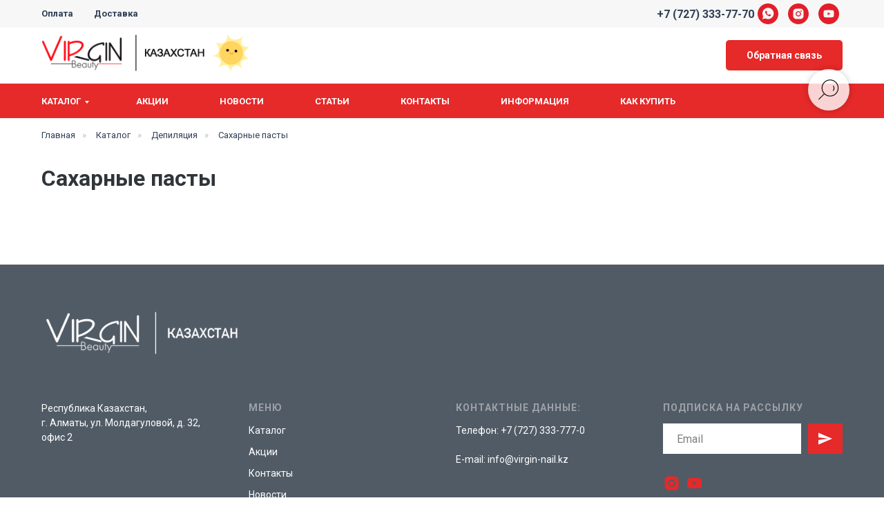

--- FILE ---
content_type: text/html; charset=UTF-8
request_url: https://virgin-nail.kz/catalog/sakharnye_pasty/
body_size: 29047
content:
<!DOCTYPE html> <html> <head> <meta charset="utf-8" /> <meta http-equiv="Content-Type" content="text/html; charset=utf-8" /> <meta name="viewport" content="width=device-width, initial-scale=1.0" /> <!--metatextblock--> <title>Сахарные пасты</title> <meta property="og:url" content="https://virgin-nail.kz/catalog/sakharnye_pasty" /> <meta property="og:title" content="Сахарные пасты" /> <meta property="og:description" content="" /> <meta property="og:type" content="website" /> <link rel="canonical" href="https://virgin-nail.kz/catalog/sakharnye_pasty"> <!--/metatextblock--> <meta name="format-detection" content="telephone=no" /> <meta http-equiv="x-dns-prefetch-control" content="on"> <link rel="dns-prefetch" href="https://ws.tildacdn.com"> <link rel="dns-prefetch" href="https://static.tildacdn.pro"> <link rel="icon" type="image/png" sizes="32x32" href="https://static.tildacdn.pro/tild3163-3663-4362-a263-323134616163/7f935ed974e924d50950.png" media="(prefers-color-scheme: light)"/> <link rel="icon" type="image/png" sizes="32x32" href="https://static.tildacdn.pro/tild6263-3366-4338-a464-363661643162/7f935ed974e924d50950.png" media="(prefers-color-scheme: dark)"/> <link rel="icon" type="image/svg+xml" sizes="any" href="https://static.tildacdn.pro/tild6432-3162-4832-a233-626139383864/favicon-96x96_1.svg"> <link rel="apple-touch-icon" type="image/png" href="https://static.tildacdn.pro/tild3262-6664-4162-b833-646239326639/7f935ed974e924d50950.png"> <link rel="icon" type="image/png" sizes="192x192" href="https://static.tildacdn.pro/tild3262-6664-4162-b833-646239326639/7f935ed974e924d50950.png"> <!-- Assets --> <script src="https://neo.tildacdn.com/js/tilda-fallback-1.0.min.js" async charset="utf-8"></script> <link rel="stylesheet" href="https://static.tildacdn.pro/css/tilda-grid-3.0.min.css" type="text/css" media="all" onerror="this.loaderr='y';"/> <link rel="stylesheet" href="https://static.tildacdn.pro/ws/project13226671/tilda-blocks-page69158597.min.css?t=1768204713" type="text/css" media="all" onerror="this.loaderr='y';" /> <link rel="preconnect" href="https://fonts.gstatic.com"> <link href="https://fonts.googleapis.com/css2?family=Roboto:wght@300;400;500;700&subset=latin,cyrillic&display=swap" rel="stylesheet"> <link rel="stylesheet" href="https://static.tildacdn.pro/css/tilda-popup-1.1.min.css" type="text/css" media="print" onload="this.media='all';" onerror="this.loaderr='y';" /> <noscript><link rel="stylesheet" href="https://static.tildacdn.pro/css/tilda-popup-1.1.min.css" type="text/css" media="all" /></noscript> <link rel="stylesheet" href="https://static.tildacdn.pro/css/tilda-slds-1.4.min.css" type="text/css" media="print" onload="this.media='all';" onerror="this.loaderr='y';" /> <noscript><link rel="stylesheet" href="https://static.tildacdn.pro/css/tilda-slds-1.4.min.css" type="text/css" media="all" /></noscript> <link rel="stylesheet" href="https://static.tildacdn.pro/css/tilda-catalog-1.1.min.css" type="text/css" media="print" onload="this.media='all';" onerror="this.loaderr='y';" /> <noscript><link rel="stylesheet" href="https://static.tildacdn.pro/css/tilda-catalog-1.1.min.css" type="text/css" media="all" /></noscript> <link rel="stylesheet" href="https://static.tildacdn.pro/css/tilda-forms-1.0.min.css" type="text/css" media="all" onerror="this.loaderr='y';" /> <link rel="stylesheet" href="https://static.tildacdn.pro/css/tilda-catalog-filters-1.0.min.css" type="text/css" media="all" onerror="this.loaderr='y';" /> <link rel="stylesheet" href="https://static.tildacdn.pro/css/tilda-menusub-1.0.min.css" type="text/css" media="print" onload="this.media='all';" onerror="this.loaderr='y';" /> <noscript><link rel="stylesheet" href="https://static.tildacdn.pro/css/tilda-menusub-1.0.min.css" type="text/css" media="all" /></noscript> <link rel="stylesheet" href="https://static.tildacdn.pro/css/tilda-menu-widgeticons-1.0.min.css" type="text/css" media="all" onerror="this.loaderr='y';" /> <link rel="stylesheet" href="https://static.tildacdn.pro/css/tilda-wishlist-1.0.min.css" type="text/css" media="all" onerror="this.loaderr='y';" /> <link rel="stylesheet" href="https://static.tildacdn.pro/css/tilda-cart-1.0.min.css" type="text/css" media="all" onerror="this.loaderr='y';" /> <link rel="stylesheet" href="https://static.tildacdn.pro/css/tilda-zoom-2.0.min.css" type="text/css" media="print" onload="this.media='all';" onerror="this.loaderr='y';" /> <noscript><link rel="stylesheet" href="https://static.tildacdn.pro/css/tilda-zoom-2.0.min.css" type="text/css" media="all" /></noscript> <script nomodule src="https://static.tildacdn.pro/js/tilda-polyfill-1.0.min.js" charset="utf-8"></script> <script type="text/javascript">function t_onReady(func) {if(document.readyState!='loading') {func();} else {document.addEventListener('DOMContentLoaded',func);}}
function t_onFuncLoad(funcName,okFunc,time) {if(typeof window[funcName]==='function') {okFunc();} else {setTimeout(function() {t_onFuncLoad(funcName,okFunc,time);},(time||100));}}window.tildaApiServiceRootDomain="tildacdn.kz";function t_throttle(fn,threshhold,scope) {return function() {fn.apply(scope||this,arguments);};}</script> <script src="https://static.tildacdn.pro/js/tilda-scripts-3.0.min.js" charset="utf-8" defer onerror="this.loaderr='y';"></script> <script src="https://static.tildacdn.pro/ws/project13226671/tilda-blocks-page69158597.min.js?t=1768204713" charset="utf-8" async onerror="this.loaderr='y';"></script> <script src="https://static.tildacdn.pro/js/tilda-lazyload-1.0.min.js" charset="utf-8" async onerror="this.loaderr='y';"></script> <script src="https://static.tildacdn.pro/js/hammer.min.js" charset="utf-8" async onerror="this.loaderr='y';"></script> <script src="https://static.tildacdn.pro/js/tilda-slds-1.4.min.js" charset="utf-8" async onerror="this.loaderr='y';"></script> <script src="https://static.tildacdn.pro/js/tilda-products-1.0.min.js" charset="utf-8" async onerror="this.loaderr='y';"></script> <script src="https://static.tildacdn.pro/js/tilda-catalog-1.1.min.js" charset="utf-8" async onerror="this.loaderr='y';"></script> <script src="https://static.tildacdn.pro/js/tilda-menusub-1.0.min.js" charset="utf-8" async onerror="this.loaderr='y';"></script> <script src="https://static.tildacdn.pro/js/tilda-menu-1.0.min.js" charset="utf-8" async onerror="this.loaderr='y';"></script> <script src="https://static.tildacdn.pro/js/tilda-submenublocks-1.0.min.js" charset="utf-8" async onerror="this.loaderr='y';"></script> <script src="https://static.tildacdn.pro/js/tilda-menu-widgeticons-1.0.min.js" charset="utf-8" async onerror="this.loaderr='y';"></script> <script src="https://static.tildacdn.pro/js/tilda-widget-positions-1.0.min.js" charset="utf-8" async onerror="this.loaderr='y';"></script> <script src="https://static.tildacdn.pro/js/tilda-forms-1.0.min.js" charset="utf-8" async onerror="this.loaderr='y';"></script> <script src="https://static.tildacdn.pro/js/tilda-wishlist-1.0.min.js" charset="utf-8" async onerror="this.loaderr='y';"></script> <script src="https://static.tildacdn.pro/js/tilda-cart-1.1.min.js" charset="utf-8" async onerror="this.loaderr='y';"></script> <script src="https://static.tildacdn.pro/js/tilda-popup-1.0.min.js" charset="utf-8" async onerror="this.loaderr='y';"></script> <script src="https://static.tildacdn.pro/js/tilda-zoom-2.0.min.js" charset="utf-8" async onerror="this.loaderr='y';"></script> <script src="https://static.tildacdn.pro/js/tilda-skiplink-1.0.min.js" charset="utf-8" async onerror="this.loaderr='y';"></script> <script src="https://static.tildacdn.pro/js/tilda-events-1.0.min.js" charset="utf-8" async onerror="this.loaderr='y';"></script> <script type="text/javascript">window.dataLayer=window.dataLayer||[];</script> <script type="text/javascript">(function() {if((/bot|google|yandex|baidu|bing|msn|duckduckbot|teoma|slurp|crawler|spider|robot|crawling|facebook/i.test(navigator.userAgent))===false&&typeof(sessionStorage)!='undefined'&&sessionStorage.getItem('visited')!=='y'&&document.visibilityState){var style=document.createElement('style');style.type='text/css';style.innerHTML='@media screen and (min-width: 980px) {.t-records {opacity: 0;}.t-records_animated {-webkit-transition: opacity ease-in-out .2s;-moz-transition: opacity ease-in-out .2s;-o-transition: opacity ease-in-out .2s;transition: opacity ease-in-out .2s;}.t-records.t-records_visible {opacity: 1;}}';document.getElementsByTagName('head')[0].appendChild(style);function t_setvisRecs(){var alr=document.querySelectorAll('.t-records');Array.prototype.forEach.call(alr,function(el) {el.classList.add("t-records_animated");});setTimeout(function() {Array.prototype.forEach.call(alr,function(el) {el.classList.add("t-records_visible");});sessionStorage.setItem("visited","y");},400);}
document.addEventListener('DOMContentLoaded',t_setvisRecs);}})();</script></head> <body class="t-body" style="margin:0;"> <!--allrecords--> <div id="allrecords" class="t-records" data-hook="blocks-collection-content-node" data-tilda-project-id="13226671" data-tilda-page-id="69158597" data-tilda-page-alias="catalog/sakharnye_pasty" data-tilda-formskey="b33fd2b7974aaf657b2d1e6313226671" data-tilda-cookie="no" data-tilda-lazy="yes" data-tilda-root-zone="pro" data-tilda-project-country="KZ"> <!--header--> <header id="t-header" class="t-records" data-hook="blocks-collection-content-node" data-tilda-project-id="13226671" data-tilda-page-id="68511799" data-tilda-formskey="b33fd2b7974aaf657b2d1e6313226671" data-tilda-cookie="no" data-tilda-lazy="yes" data-tilda-root-zone="pro" data-tilda-project-country="KZ"> <div id="rec1104814461" class="r t-rec t-rec_pt_0 t-rec_pb_0 t-screenmin-320px" style="padding-top:0px;padding-bottom:0px; " data-animationappear="off" data-record-type="360" data-screen-min="320px"> <!-- T360 --> <style>.t-records{opacity:0;}.t-records_animated{-webkit-transition:opacity ease-in-out .5s;-moz-transition:opacity ease-in-out .5s;-o-transition:opacity ease-in-out .5s;transition:opacity ease-in-out .5s;}.t-records.t-records_visible,.t-records .t-records{opacity:1;}</style> <script>t_onReady(function() {var allRecords=document.querySelector('.t-records');window.addEventListener('pageshow',function(event) {if(event.persisted) {allRecords.classList.add('t-records_visible');}});var rec=document.querySelector('#rec1104814461');if(!rec) return;rec.setAttribute('data-animationappear','off');rec.style.opacity='1';allRecords.classList.add('t-records_animated');setTimeout(function() {allRecords.classList.add('t-records_visible');},200);});</script> <script>t_onReady(function() {var selects='button:not(.t-submit):not(.t835__btn_next):not(.t835__btn_prev):not(.t835__btn_result):not(.t862__btn_next):not(.t862__btn_prev):not(.t862__btn_result):not(.t854__news-btn):not(.t862__btn_next),' +
'a:not([href*="#"]):not(.carousel-control):not(.t-carousel__control):not(.t807__btn_reply):not([href^="#price"]):not([href^="javascript"]):not([href^="mailto"]):not([href^="tel"]):not([href^="link_sub"]):not(.js-feed-btn-show-more):not(.t367__opener):not([href^="https://www.dropbox.com/"])';var elements=document.querySelectorAll(selects);Array.prototype.forEach.call(elements,function(element) {if(element.getAttribute('data-menu-submenu-hook')) return;element.addEventListener('click',function(event) {var goTo=this.getAttribute('href');if(goTo!==null&&!goTo.startsWith('#')) {var ctrl=event.ctrlKey;var cmd=event.metaKey&&navigator.platform.indexOf('Mac')!==-1;if(!ctrl&&!cmd) {var target=this.getAttribute('target');if(target!=='_blank') {event.preventDefault();var allRecords=document.querySelector('.t-records');if(allRecords) {allRecords.classList.remove('t-records_visible');}
setTimeout(function() {window.location=goTo;},500);}}}});});});</script> <style>.t360__bar{background-color:#e31e2a;}</style> <script>t_onReady(function() {var isSafari=/Safari/.test(navigator.userAgent)&&/Apple Computer/.test(navigator.vendor);if(!isSafari) {document.body.insertAdjacentHTML('beforeend','<div class="t360__progress"><div class="t360__bar"></div></div>');setTimeout(function() {var bar=document.querySelector('.t360__bar');if(bar) bar.classList.add('t360__barprogress');},10);}});function t360_onProgressLoad() {var bar=document.querySelector('.t360__bar');if(!bar) return;bar.classList.remove('t360__barprogress');bar.classList.add('t360__barprogressfinished');setTimeout(function() {bar.classList.add('t360__barprogresshidden');},20);setTimeout(function() {var progress=document.querySelector('.t360__progress');if(progress) progress.style.display='none';},500);};if(document.readyState==='complete') {setTimeout(t360_onProgressLoad,60);} else {window.addEventListener('load',t360_onProgressLoad);}</script> </div> <div id="rec1013661491" class="r t-rec t-screenmin-980px" style=" " data-animationappear="off" data-record-type="257" data-screen-min="980px"> <!-- T228 --> <div id="nav1013661491marker"></div> <div id="nav1013661491" class="t228 t228__positionstatic " style="background-color: rgba(239,239,239,0.50); height:40px; " data-bgcolor-hex="#efefef" data-bgcolor-rgba="rgba(239,239,239,0.50)" data-navmarker="nav1013661491marker" data-appearoffset="" data-bgopacity-two="" data-menushadow="" data-menushadow-css="" data-bgopacity="0.50" data-menu-items-align="left" data-menu="yes"> <div class="t228__maincontainer t228__c12collumns" style="height:40px;"> <div class="t228__padding40px"></div> <div class="t228__leftside"> </div> <div class="t228__centerside t228__menualign_left"> <nav class="t228__centercontainer"> <ul role="list" class="t228__list t-menu__list"> <li class="t228__list_item"
style="padding:0 15px 0 0;"> <a class="t-menu__link-item"
href="/about/payment" data-menu-submenu-hook="" data-menu-item-number="1">
Оплата
</a> </li> <li class="t228__list_item"
style="padding:0 0 0 15px;"> <a class="t-menu__link-item"
href="/about/delivery" data-menu-submenu-hook="" data-menu-item-number="2">
Доставка
</a> </li> </ul> </nav> </div> <div class="t228__rightside"> <div class="t228__rightcontainer"> <div class="t228__right_descr" field="descr"><strong><a href="tel:+77273337770">+7 (727) 333-77-70</a></strong></div> <div class="t-sociallinks"> <ul role="list" class="t-sociallinks__wrapper" aria-label="Соц. сети"> <!-- new soclinks --><li class="t-sociallinks__item t-sociallinks__item_whatsapp"><a href="https://api.whatsapp.com/send/?phone=%2B77273337770&amp;text&amp;type=phone_number&amp;app_absent=0" target="_blank" rel="nofollow" aria-label="whatsapp" style="width: 30px; height: 30px;"><svg class="t-sociallinks__svg" role="presentation" width=30px height=30px viewBox="0 0 100 100" fill="none"
xmlns="http://www.w3.org/2000/svg"> <path fill-rule="evenodd" clip-rule="evenodd"
d="M50 100C77.6142 100 100 77.6142 100 50C100 22.3858 77.6142 0 50 0C22.3858 0 0 22.3858 0 50C0 77.6142 22.3858 100 50 100ZM69.7626 28.9928C64.6172 23.841 57.7739 21.0027 50.4832 21C35.4616 21 23.2346 33.2252 23.2292 48.2522C23.2274 53.0557 24.4823 57.7446 26.8668 61.8769L23 76L37.4477 72.2105C41.4282 74.3822 45.9107 75.5262 50.4714 75.528H50.4823C65.5029 75.528 77.7299 63.301 77.7363 48.2749C77.7408 40.9915 74.9089 34.1446 69.7626 28.9928ZM62.9086 53.9588C62.2274 53.6178 58.8799 51.9708 58.2551 51.7435C57.6313 51.5161 57.1766 51.4024 56.7228 52.0845C56.269 52.7666 54.964 54.2998 54.5666 54.7545C54.1692 55.2092 53.7718 55.2656 53.0915 54.9246C52.9802 54.8688 52.8283 54.803 52.6409 54.7217C51.6819 54.3057 49.7905 53.4855 47.6151 51.5443C45.5907 49.7382 44.2239 47.5084 43.8265 46.8272C43.4291 46.1452 43.7837 45.7769 44.1248 45.4376C44.3292 45.2338 44.564 44.9478 44.7987 44.662C44.9157 44.5194 45.0328 44.3768 45.146 44.2445C45.4345 43.9075 45.56 43.6516 45.7302 43.3049C45.7607 43.2427 45.7926 43.1776 45.8272 43.1087C46.0545 42.654 45.9409 42.2565 45.7708 41.9155C45.6572 41.6877 45.0118 40.1167 44.4265 38.6923C44.1355 37.984 43.8594 37.3119 43.671 36.8592C43.1828 35.687 42.6883 35.69 42.2913 35.6924C42.2386 35.6928 42.1876 35.6931 42.1386 35.6906C41.7421 35.6706 41.2874 35.667 40.8336 35.667C40.3798 35.667 39.6423 35.837 39.0175 36.5191C38.9773 36.5631 38.9323 36.6111 38.8834 36.6633C38.1738 37.4209 36.634 39.0648 36.634 42.2002C36.634 45.544 39.062 48.7748 39.4124 49.2411L39.415 49.2444C39.4371 49.274 39.4767 49.3309 39.5333 49.4121C40.3462 50.5782 44.6615 56.7691 51.0481 59.5271C52.6732 60.2291 53.9409 60.6475 54.9303 60.9612C56.5618 61.4796 58.046 61.4068 59.22 61.2313C60.5286 61.0358 63.2487 59.5844 63.8161 57.9938C64.3836 56.4033 64.3836 55.0392 64.2136 54.7554C64.0764 54.5258 63.7545 54.3701 63.2776 54.1395C63.1633 54.0843 63.0401 54.0247 62.9086 53.9588Z"
fill="#e31e2a" /> </svg></a></li>&nbsp;<li class="t-sociallinks__item t-sociallinks__item_instagram"><a href="http://instagram.com/virgin_beauty_kz" target="_blank" rel="nofollow" aria-label="instagram" style="width: 30px; height: 30px;"><svg class="t-sociallinks__svg" role="presentation" width=30px height=30px viewBox="0 0 100 100" fill="none" xmlns="http://www.w3.org/2000/svg"> <path fill-rule="evenodd" clip-rule="evenodd" d="M50 100C77.6142 100 100 77.6142 100 50C100 22.3858 77.6142 0 50 0C22.3858 0 0 22.3858 0 50C0 77.6142 22.3858 100 50 100ZM25 39.3918C25 31.4558 31.4566 25 39.3918 25H60.6082C68.5442 25 75 31.4566 75 39.3918V60.8028C75 68.738 68.5442 75.1946 60.6082 75.1946H39.3918C31.4558 75.1946 25 68.738 25 60.8028V39.3918ZM36.9883 50.0054C36.9883 42.8847 42.8438 37.0922 50.0397 37.0922C57.2356 37.0922 63.0911 42.8847 63.0911 50.0054C63.0911 57.1252 57.2356 62.9177 50.0397 62.9177C42.843 62.9177 36.9883 57.1252 36.9883 50.0054ZM41.7422 50.0054C41.7422 54.5033 45.4641 58.1638 50.0397 58.1638C54.6153 58.1638 58.3372 54.5041 58.3372 50.0054C58.3372 45.5066 54.6145 41.8469 50.0397 41.8469C45.4641 41.8469 41.7422 45.5066 41.7422 50.0054ZM63.3248 39.6355C65.0208 39.6355 66.3956 38.2606 66.3956 36.5646C66.3956 34.8687 65.0208 33.4938 63.3248 33.4938C61.6288 33.4938 60.2539 34.8687 60.2539 36.5646C60.2539 38.2606 61.6288 39.6355 63.3248 39.6355Z" fill="#e31e2a"/> </svg></a></li>&nbsp;<li class="t-sociallinks__item t-sociallinks__item_youtube"><a href="https://www.youtube.com/channel/UCJPIBq_sDso3mNKJvTzMoyA" target="_blank" rel="nofollow" aria-label="youtube" style="width: 30px; height: 30px;"><svg class="t-sociallinks__svg" role="presentation" width=30px height=30px viewBox="0 0 100 100" fill="none" xmlns="http://www.w3.org/2000/svg"> <path fill-rule="evenodd" clip-rule="evenodd" d="M50 100c27.614 0 50-22.386 50-50S77.614 0 50 0 0 22.386 0 50s22.386 50 50 50Zm17.9-67.374c3.838.346 6 2.695 6.474 6.438.332 2.612.626 6.352.626 10.375 0 7.064-.626 11.148-.626 11.148-.588 3.728-2.39 5.752-6.18 6.18-4.235.48-13.76.7-17.992.7-4.38 0-13.237-.184-17.66-.552-3.8-.317-6.394-2.44-6.916-6.218-.38-2.752-.626-6.022-.626-11.222 0-5.788.209-8.238.7-10.853.699-3.732 2.48-5.54 6.548-5.96C36.516 32.221 40.55 32 49.577 32c4.413 0 13.927.228 18.322.626Zm-23.216 9.761v14.374L58.37 49.5l-13.686-7.114Z" fill="#e31e2a"/> </svg></a></li><!-- /new soclinks --> </ul> </div> </div> </div> <div class="t228__padding40px"> </div> </div> </div> <style>@media screen and (max-width:980px){#rec1013661491 .t228{position:static;}}</style> <script>window.addEventListener('resize',t_throttle(function() {t_onFuncLoad('t_menu__setBGcolor',function() {t_menu__setBGcolor('1013661491','.t228');});}));t_onReady(function() {t_onFuncLoad('t_menu__highlightActiveLinks',function() {t_menu__highlightActiveLinks('.t228__list_item a');});t_onFuncLoad('t228__init',function() {t228__init('1013661491');});t_onFuncLoad('t_menu__setBGcolor',function() {t_menu__setBGcolor('1013661491','.t228');});t_onFuncLoad('t_menu__interactFromKeyboard',function() {t_menu__interactFromKeyboard('1013661491');});});</script> <style>#rec1013661491 .t-menu__link-item{position:relative;}#rec1013661491 .t-menu__link-item:not(.t-active):not(.tooltipstered)::after{content:'';position:absolute;left:0;bottom:20%;opacity:0;width:100%;height:100%;border-bottom:0px solid #2f3f56;-webkit-box-shadow:inset 0px -1px 0px 0px #2f3f56;-moz-box-shadow:inset 0px -1px 0px 0px #2f3f56;box-shadow:inset 0px -1px 0px 0px #2f3f56;-webkit-transition:all 0.3s ease;transition:all 0.3s ease;pointer-events:none;}#rec1013661491 .t-menu__link-item:not(.t-active):not(.tooltipstered):hover::after{opacity:1;bottom:-0px;}#rec1013661491 .t-menu__link-item:not(.t-active):not(.tooltipstered):focus-visible::after{opacity:1;bottom:-0px;}@supports (overflow:-webkit-marquee) and (justify-content:inherit){#rec1013661491 .t-menu__link-item,#rec1013661491 .t-menu__link-item.t-active{opacity:1 !important;}}</style> <style> #rec1013661491 .t228__leftcontainer a{color:#ffffff;}#rec1013661491 a.t-menu__link-item{font-size:13px;color:#2f3f56;font-weight:600;}#rec1013661491 .t228__right_langs_lang a{font-size:13px;color:#2f3f56;font-weight:600;}#rec1013661491 .t228__right_descr{font-size:16px;color:#2f3f56;font-family:'Roboto';font-weight:700;}</style> <style> #rec1013661491 .t228__logo{color:#ffffff;}</style> </div> <div id="rec1013661496" class="r t-rec t-screenmin-980px" style=" " data-animationappear="off" data-record-type="967" data-screen-min="980px"> <!-- T967 --> <div id="nav1013661496marker"></div> <div class="tmenu-mobile"> <div class="tmenu-mobile__container"> <div class="tmenu-mobile__text t-name t-name_md" field="menu_mob_title">&nbsp;</div> <button type="button"
class="t-menuburger t-menuburger_first "
aria-label="Навигационное меню"
aria-expanded="false"> <span style="background-color:#000;"></span> <span style="background-color:#000;"></span> <span style="background-color:#000;"></span> <span style="background-color:#000;"></span> </button> <script>function t_menuburger_init(recid) {var rec=document.querySelector('#rec' + recid);if(!rec) return;var burger=rec.querySelector('.t-menuburger');if(!burger) return;var isSecondStyle=burger.classList.contains('t-menuburger_second');if(isSecondStyle&&!window.isMobile&&!('ontouchend' in document)) {burger.addEventListener('mouseenter',function() {if(burger.classList.contains('t-menuburger-opened')) return;burger.classList.remove('t-menuburger-unhovered');burger.classList.add('t-menuburger-hovered');});burger.addEventListener('mouseleave',function() {if(burger.classList.contains('t-menuburger-opened')) return;burger.classList.remove('t-menuburger-hovered');burger.classList.add('t-menuburger-unhovered');setTimeout(function() {burger.classList.remove('t-menuburger-unhovered');},300);});}
burger.addEventListener('click',function() {if(!burger.closest('.tmenu-mobile')&&!burger.closest('.t450__burger_container')&&!burger.closest('.t466__container')&&!burger.closest('.t204__burger')&&!burger.closest('.t199__js__menu-toggler')) {burger.classList.toggle('t-menuburger-opened');burger.classList.remove('t-menuburger-unhovered');}});var menu=rec.querySelector('[data-menu="yes"]');if(!menu) return;var menuLinks=menu.querySelectorAll('.t-menu__link-item');var submenuClassList=['t978__menu-link_hook','t978__tm-link','t966__tm-link','t794__tm-link','t-menusub__target-link'];Array.prototype.forEach.call(menuLinks,function(link) {link.addEventListener('click',function() {var isSubmenuHook=submenuClassList.some(function(submenuClass) {return link.classList.contains(submenuClass);});if(isSubmenuHook) return;burger.classList.remove('t-menuburger-opened');});});menu.addEventListener('clickedAnchorInTooltipMenu',function() {burger.classList.remove('t-menuburger-opened');});}
t_onReady(function() {t_onFuncLoad('t_menuburger_init',function(){t_menuburger_init('1013661496');});});</script> <style>.t-menuburger{position:relative;flex-shrink:0;width:28px;height:20px;padding:0;border:none;background-color:transparent;outline:none;-webkit-transform:rotate(0deg);transform:rotate(0deg);transition:transform .5s ease-in-out;cursor:pointer;z-index:999;}.t-menuburger span{display:block;position:absolute;width:100%;opacity:1;left:0;-webkit-transform:rotate(0deg);transform:rotate(0deg);transition:.25s ease-in-out;height:3px;background-color:#000;}.t-menuburger span:nth-child(1){top:0px;}.t-menuburger span:nth-child(2),.t-menuburger span:nth-child(3){top:8px;}.t-menuburger span:nth-child(4){top:16px;}.t-menuburger__big{width:42px;height:32px;}.t-menuburger__big span{height:5px;}.t-menuburger__big span:nth-child(2),.t-menuburger__big span:nth-child(3){top:13px;}.t-menuburger__big span:nth-child(4){top:26px;}.t-menuburger__small{width:22px;height:14px;}.t-menuburger__small span{height:2px;}.t-menuburger__small span:nth-child(2),.t-menuburger__small span:nth-child(3){top:6px;}.t-menuburger__small span:nth-child(4){top:12px;}.t-menuburger-opened span:nth-child(1){top:8px;width:0%;left:50%;}.t-menuburger-opened span:nth-child(2){-webkit-transform:rotate(45deg);transform:rotate(45deg);}.t-menuburger-opened span:nth-child(3){-webkit-transform:rotate(-45deg);transform:rotate(-45deg);}.t-menuburger-opened span:nth-child(4){top:8px;width:0%;left:50%;}.t-menuburger-opened.t-menuburger__big span:nth-child(1){top:6px;}.t-menuburger-opened.t-menuburger__big span:nth-child(4){top:18px;}.t-menuburger-opened.t-menuburger__small span:nth-child(1),.t-menuburger-opened.t-menuburger__small span:nth-child(4){top:6px;}@media (hover),(min-width:0\0){.t-menuburger_first:hover span:nth-child(1){transform:translateY(1px);}.t-menuburger_first:hover span:nth-child(4){transform:translateY(-1px);}.t-menuburger_first.t-menuburger__big:hover span:nth-child(1){transform:translateY(3px);}.t-menuburger_first.t-menuburger__big:hover span:nth-child(4){transform:translateY(-3px);}}.t-menuburger_second span:nth-child(2),.t-menuburger_second span:nth-child(3){width:80%;left:20%;right:0;}@media (hover),(min-width:0\0){.t-menuburger_second.t-menuburger-hovered span:nth-child(2),.t-menuburger_second.t-menuburger-hovered span:nth-child(3){animation:t-menuburger-anim 0.3s ease-out normal forwards;}.t-menuburger_second.t-menuburger-unhovered span:nth-child(2),.t-menuburger_second.t-menuburger-unhovered span:nth-child(3){animation:t-menuburger-anim2 0.3s ease-out normal forwards;}}.t-menuburger_second.t-menuburger-opened span:nth-child(2),.t-menuburger_second.t-menuburger-opened span:nth-child(3){left:0;right:0;width:100%!important;}.t-menuburger_third span:nth-child(4){width:70%;left:unset;right:0;}@media (hover),(min-width:0\0){.t-menuburger_third:not(.t-menuburger-opened):hover span:nth-child(4){width:100%;}}.t-menuburger_third.t-menuburger-opened span:nth-child(4){width:0!important;right:50%;}.t-menuburger_fourth{height:12px;}.t-menuburger_fourth.t-menuburger__small{height:8px;}.t-menuburger_fourth.t-menuburger__big{height:18px;}.t-menuburger_fourth span:nth-child(2),.t-menuburger_fourth span:nth-child(3){top:4px;opacity:0;}.t-menuburger_fourth span:nth-child(4){top:8px;}.t-menuburger_fourth.t-menuburger__small span:nth-child(2),.t-menuburger_fourth.t-menuburger__small span:nth-child(3){top:3px;}.t-menuburger_fourth.t-menuburger__small span:nth-child(4){top:6px;}.t-menuburger_fourth.t-menuburger__small span:nth-child(2),.t-menuburger_fourth.t-menuburger__small span:nth-child(3){top:3px;}.t-menuburger_fourth.t-menuburger__small span:nth-child(4){top:6px;}.t-menuburger_fourth.t-menuburger__big span:nth-child(2),.t-menuburger_fourth.t-menuburger__big span:nth-child(3){top:6px;}.t-menuburger_fourth.t-menuburger__big span:nth-child(4){top:12px;}@media (hover),(min-width:0\0){.t-menuburger_fourth:not(.t-menuburger-opened):hover span:nth-child(1){transform:translateY(1px);}.t-menuburger_fourth:not(.t-menuburger-opened):hover span:nth-child(4){transform:translateY(-1px);}.t-menuburger_fourth.t-menuburger__big:not(.t-menuburger-opened):hover span:nth-child(1){transform:translateY(3px);}.t-menuburger_fourth.t-menuburger__big:not(.t-menuburger-opened):hover span:nth-child(4){transform:translateY(-3px);}}.t-menuburger_fourth.t-menuburger-opened span:nth-child(1),.t-menuburger_fourth.t-menuburger-opened span:nth-child(4){top:4px;}.t-menuburger_fourth.t-menuburger-opened span:nth-child(2),.t-menuburger_fourth.t-menuburger-opened span:nth-child(3){opacity:1;}@keyframes t-menuburger-anim{0%{width:80%;left:20%;right:0;}50%{width:100%;left:0;right:0;}100%{width:80%;left:0;right:20%;}}@keyframes t-menuburger-anim2{0%{width:80%;left:0;}50%{width:100%;right:0;left:0;}100%{width:80%;left:20%;right:0;}}</style> </div> </div> <style>.tmenu-mobile{background-color:#111;display:none;width:100%;top:0;z-index:990;}.tmenu-mobile_positionfixed{position:fixed;}.tmenu-mobile__text{color:#fff;}.tmenu-mobile__container{min-height:64px;padding:20px;position:relative;box-sizing:border-box;display:-webkit-flex;display:-ms-flexbox;display:flex;-webkit-align-items:center;-ms-flex-align:center;align-items:center;-webkit-justify-content:space-between;-ms-flex-pack:justify;justify-content:space-between;}.tmenu-mobile__list{display:block;}.tmenu-mobile__burgerlogo{display:inline-block;font-size:24px;font-weight:400;white-space:nowrap;vertical-align:middle;}.tmenu-mobile__imglogo{height:auto;display:block;max-width:300px!important;box-sizing:border-box;padding:0;margin:0 auto;}@media screen and (max-width:980px){.tmenu-mobile__menucontent_hidden{display:none;height:100%;}.tmenu-mobile{display:block;}}@media screen and (max-width:980px){#rec1013661496 .t-menuburger{-webkit-order:1;-ms-flex-order:1;order:1;}}</style> <div id="nav1013661496" class="t967 t967__positionstatic tmenu-mobile__menucontent_hidden" style="background-color: rgba(255,255,255,1); " data-bgcolor-hex="#ffffff" data-bgcolor-rgba="rgba(255,255,255,1)" data-navmarker="nav1013661496marker" data-appearoffset="" data-bgopacity-two="" data-menushadow="" data-menushadow-css="" data-bgopacity="1" data-menu-items-align="" data-menu="yes"> <div class="t967__maincontainer t967__c12collumns"> <div class="t967__top" style=""> <div class="t967__logo"> <div style="display: block;"> <a href="/"> <img class="t967__imglogo "
src="https://static.tildacdn.pro/tild3563-3466-4434-b463-626430363966/noroot.png"
imgfield="img"
style="min-width:150px;"
alt=""> </a> </div> </div> <div class="t967__additionalwrapper"> <a
class="t-btn t-btnflex t-btnflex_type_button t-btnflex_sm t967__button"
href="zayavka"><span class="t-btnflex__text">Обратная связь </span> <style>#rec1013661496 .t-btnflex.t-btnflex_type_button {color:#ffffff;background-color:#e62929;--border-width:0px;border-style:none !important;border-radius:5px;box-shadow:none !important;transition-duration:0.2s;transition-property:background-color,color,border-color,box-shadow,opacity,transform,gap;transition-timing-function:ease-in-out;}</style></a> </div> </div> <div class="t967__bottom" style="height:1px;"> </div> </div> </div> <style>@media screen and (max-width:980px){#rec1013661496 .tmenu-mobile{background-color:#ffffff;}}</style> <script>t_onReady(function() {t_onFuncLoad('t967_setLogoPadding',function() {t967_setLogoPadding('1013661496');});});t_onReady(function() {t_onFuncLoad('t_menu__highlightActiveLinks',function() {t_menu__highlightActiveLinks('.t967 .t-menu__link-item');});});t_onFuncLoad('t_menu__setBGcolor',function() {window.addEventListener('resize',t_throttle(function() {t_menu__setBGcolor('1013661496','.t967');}));});t_onReady(function() {t_onFuncLoad('t_menu__setBGcolor',function() {t_menu__setBGcolor('1013661496','.t967');});t_onFuncLoad('t_menu__interactFromKeyboard',function() {t_menu__interactFromKeyboard('1013661496');});});</script> <script>t_onReady(function() {var rec=document.querySelector('#rec1013661496');if(!rec) return;var wrapperBlock=rec.querySelector('.t967');if(!wrapperBlock) return;t_onFuncLoad('t_menu__createMobileMenu',function() {t_menu__createMobileMenu('1013661496','.t967');});});</script> <style>#rec1013661496 .t-menu__link-item{}@supports (overflow:-webkit-marquee) and (justify-content:inherit){#rec1013661496 .t-menu__link-item,#rec1013661496 .t-menu__link-item.t-active{opacity:1 !important;}}</style> <style> #rec1013661496 .t967 a.t-menu__link-item{font-weight:400;}#rec1013661496 .t967__additional-langs__lang a{font-weight:400;}</style> </div> <div id="rec1013661501" class="r t-rec t-rec_pt_0 t-rec_pb_0 t-screenmin-980px" style="padding-top:0px;padding-bottom:0px; " data-animationappear="off" data-record-type="258" data-screen-min="980px"> <!-- T229 --> <div id="nav1013661501marker"></div> <div id="nav1013661501" class="t229 t229__positionstatic " style="background-color: rgba(230,41,41,1); height:50px; " data-bgcolor-hex="#e62929" data-bgcolor-rgba="rgba(230,41,41,1)" data-navmarker="nav1013661501marker" data-appearoffset="" data-bgopacity="1" data-menu="yes" data-menushadow="" data-menushadow-css=""> <div class="t229__maincontainer t229__c12collumns" style="height:50px;"> <div class="t229__padding40px"></div> <nav class="t229__centerside t229__menualign_left"> <ul role="list" class="t-menu__list"> <li class="t229__list_item"
style="padding:0 35px 0 0;"> <a class="t-menu__link-item"
href="#catalog" data-menu-submenu-hook="">
Каталог</a> </li> <li class="t229__list_item"
style="padding:0 35px;"> <a class="t-menu__link-item"
href="/sale" data-menu-submenu-hook="">
Акции</a> </li> <li class="t229__list_item"
style="padding:0 35px;"> <a class="t-menu__link-item"
href="/news" data-menu-submenu-hook="">
Новости</a> </li> <li class="t229__list_item"
style="padding:0 35px;"> <a class="t-menu__link-item"
href="/articles" data-menu-submenu-hook="">
Статьи</a> </li> <li class="t229__list_item"
style="padding:0 35px;"> <a class="t-menu__link-item"
href="/about/contacts" data-menu-submenu-hook="">
Контакты</a> </li> <li class="t229__list_item"
style="padding:0 35px;"> <a class="t-menu__link-item"
href="/about" data-menu-submenu-hook="">
Информация</a> </li> <li class="t229__list_item"
style="padding:0 0 0 35px;"> <a class="t-menu__link-item"
href="/how-it" data-menu-submenu-hook="">
Как купить</a> </li> </ul> </nav> <div class="t229__padding40px"></div> </div> </div> <script>t_onReady(function() {var rec=document.querySelector('#rec1013661501');if(!rec) return;var burger=rec.querySelector('.t-menuburger');if(burger) {t_onFuncLoad('t_menu__createMobileMenu',function() {t_menu__createMobileMenu('1013661501','.t229');});}
t_onFuncLoad('t_menu__highlightActiveLinks',function() {t_menu__highlightActiveLinks('.t229__list_item a');});rec.querySelector('.t229').classList.remove('t229__beforeready');});</script> <script>t_onReady(function() {t_onFuncLoad('t_menu__setBGcolor',function() {t_menu__setBGcolor('1013661501','.t229');window.addEventListener('load',function() {t_menu__setBGcolor('1013661501','.t229');});window.addEventListener('resize',t_throttle(function() {t_menu__setBGcolor('1013661501','.t229');}));});t_onFuncLoad('t_menu__interactFromKeyboard',function() {t_menu__interactFromKeyboard('1013661501');});});</script> <style>#rec1013661501 .t-menu__link-item{-webkit-transition:color 0.3s ease-in-out,opacity 0.3s ease-in-out;transition:color 0.3s ease-in-out,opacity 0.3s ease-in-out;}#rec1013661501 .t-menu__link-item.t-active:not(.t978__menu-link){font-weight:400 !important;opacity:0.50 !important;}@supports (overflow:-webkit-marquee) and (justify-content:inherit){#rec1013661501 .t-menu__link-item,#rec1013661501 .t-menu__link-item.t-active{opacity:1 !important;}}</style> <style> #rec1013661501 .t229__list_item .t-menu__link-item{font-size:13px;color:#ffffff;font-family:'Roboto';font-weight:700;text-transform:uppercase;}</style> </div> <div id="rec1043942961" class="r t-rec" style=" " data-animationappear="off" data-record-type="978"> <!-- T978 --> <div id="nav1043942961marker"></div> <div id="nav1043942961" class="t978" data-tooltip-hook="#catalog" data-tooltip-margin="" data-add-arrow="on"> <div class="t978__tooltip-menu"> <div class="t978__content" style="background-color:#ffffff;"> <ul class="t978__menu"
role="menu"
aria-label=""
style="width: 500px;background-color:#ffffff;"> <li class="t978__menu-item t-submenublocks__item"> <div class="t978__menu-link-wrapper"> <a class="t978__menu-link t978__typo_1043942961 t-name t-name_xs t-menu__link-item t978__menu-link_hook"
role="menuitem"
href="#" data-menu-submenu-hook="link_sub1_1043942961"
style=""> <span class="t978__link-inner t978__link-inner_left">Гелевое покрытие</span> <span class="t978__menu-item_arrow"></span> </a> </div> </li> <li class="t978__menu-item t-submenublocks__item"> <div class="t978__menu-link-wrapper"> <a class="t978__menu-link t978__typo_1043942961 t-name t-name_xs t-menu__link-item t978__menu-link_hook"
role="menuitem"
href="#" data-menu-submenu-hook="link_sub2_1043942961"
style=""> <span class="t978__link-inner t978__link-inner_left">Маникюр </span> <span class="t978__menu-item_arrow"></span> </a> </div> </li> <li class="t978__menu-item t-submenublocks__item"> <div class="t978__menu-link-wrapper"> <a class="t978__menu-link t978__typo_1043942961 t-name t-name_xs t-menu__link-item t978__menu-link_hook"
role="menuitem"
href="#" data-menu-submenu-hook="link_sub3_1043942961"
style=""> <span class="t978__link-inner t978__link-inner_left">Педикюр </span> <span class="t978__menu-item_arrow"></span> </a> </div> </li> <li class="t978__menu-item t-submenublocks__item"> <div class="t978__menu-link-wrapper"> <a class="t978__menu-link t978__typo_1043942961 t-name t-name_xs t-menu__link-item t978__menu-link_hook"
role="menuitem"
href="#" data-menu-submenu-hook="link_sub4_1043942961"
style=""> <span class="t978__link-inner t978__link-inner_left">Наращивание ногтей </span> <span class="t978__menu-item_arrow"></span> </a> </div> </li> <li class="t978__menu-item t-submenublocks__item"> <div class="t978__menu-link-wrapper"> <a class="t978__menu-link t978__typo_1043942961 t-name t-name_xs t-menu__link-item t978__menu-link_hook"
role="menuitem"
href="#" data-menu-submenu-hook="link_sub5_1043942961"
style=""> <span class="t978__link-inner t978__link-inner_left">Депиляция </span> <span class="t978__menu-item_arrow"></span> </a> </div> </li> <li class="t978__menu-item t-submenublocks__item"> <div class="t978__menu-link-wrapper"> <a class="t978__menu-link t978__typo_1043942961 t-name t-name_xs t-menu__link-item t978__menu-link_hook"
role="menuitem"
href="#" data-menu-submenu-hook="link_sub6_1043942961"
style=""> <span class="t978__link-inner t978__link-inner_left">Парикмахерские товары </span> <span class="t978__menu-item_arrow"></span> </a> </div> </li> <li class="t978__menu-item t-submenublocks__item"> <div class="t978__menu-link-wrapper"> <a class="t978__menu-link t978__typo_1043942961 t-name t-name_xs t-menu__link-item t978__menu-link_hook"
role="menuitem"
href="#" data-menu-submenu-hook="link_sub7_1043942961"
style=""> <span class="t978__link-inner t978__link-inner_left">Все для дизайна</span> <span class="t978__menu-item_arrow"></span> </a> </div> </li> <li class="t978__menu-item t-submenublocks__item"> <div class="t978__menu-link-wrapper"> <a class="t978__menu-link t978__typo_1043942961 t-name t-name_xs t-menu__link-item t978__menu-link_hook"
role="menuitem"
href="#" data-menu-submenu-hook="link_sub8_1043942961"
style=""> <span class="t978__link-inner t978__link-inner_left">Оборудование </span> <span class="t978__menu-item_arrow"></span> </a> </div> </li> <li class="t978__menu-item t-submenublocks__item"> <div class="t978__menu-link-wrapper"> <a class="t978__menu-link t978__typo_1043942961 t-name t-name_xs t-menu__link-item t978__menu-link_hook"
role="menuitem"
href="#" data-menu-submenu-hook="link_sub9_1043942961"
style=""> <span class="t978__link-inner t978__link-inner_left">Все для визажа </span> <span class="t978__menu-item_arrow"></span> </a> </div> </li> <li class="t978__menu-item t-submenublocks__item"> <div class="t978__menu-link-wrapper"> <a class="t978__menu-link t978__typo_1043942961 t-name t-name_xs t-menu__link-item t978__menu-link_hook"
role="menuitem"
href="#" data-menu-submenu-hook="link_sub10_1043942961"
style=""> <span class="t978__link-inner t978__link-inner_left">СПА </span> <span class="t978__menu-item_arrow"></span> </a> </div> </li> <li class="t978__menu-item t-submenublocks__item"> <div class="t978__menu-link-wrapper"> <a class="t978__menu-link t978__typo_1043942961 t-name t-name_xs t-menu__link-item t978__menu-link_hook"
role="menuitem"
href="#" data-menu-submenu-hook="link_sub11_1043942961"
style=""> <span class="t978__link-inner t978__link-inner_left">Наращивание ресниц </span> <span class="t978__menu-item_arrow"></span> </a> </div> </li> <li class="t978__menu-item t-submenublocks__item"> <div class="t978__menu-link-wrapper"> <a class="t978__menu-link t978__typo_1043942961 t-name t-name_xs t-menu__link-item t978__menu-link_hook"
role="menuitem"
href="#" data-menu-submenu-hook="link_sub12_1043942961"
style=""> <span class="t978__link-inner t978__link-inner_left">Прочее</span> <span class="t978__menu-item_arrow"></span> </a> </div> </li> <li class="t978__menu-item t-submenublocks__item"> <div class="t978__menu-link-wrapper"> <a class="t978__menu-link t978__typo_1043942961 t-name t-name_xs t-menu__link-item"
role="menuitem"
href="/catalog/vygodnye_predlozheniya_" data-menu-submenu-hook=""
style=""> <span class="t978__link-inner t978__link-inner_left">Выгодные предложения</span> </a> </div> </li> </ul> <div class="t978__innermenu" style="width: 500px;" data-submenu-maxwidth="500px"> <div class="t978__innermenu-wrapper" data-submenu-hook="link_sub1_1043942961" data-submenu-margin="15px" data-add-submenu-arrow="on"> <div class="t978__innermenu-content" style="background-color:#ffffff;"> <ul class="t978__innermenu-list" role="menu" aria-label=""> <li class="t978__innermenu-item" role="none"> <a class="t978__innermenu-link t978__typo_1043942961 t-name t-name_xs"
role="menuitem"
href="/catalog/gel_laki"
style="" data-menu-item-number="1"> <span class="t978__link-inner t978__link-inner_left">Гель-лаки </span> </a> </li> <li class="t978__innermenu-item" role="none"> <a class="t978__innermenu-link t978__typo_1043942961 t-name t-name_xs"
role="menuitem"
href="/catalog/gel_laki/koshki"
style="" data-menu-item-number="1"> <span class="t978__link-inner t978__link-inner_left">Кошачий глаз</span> </a> </li> <li class="t978__innermenu-item" role="none"> <a class="t978__innermenu-link t978__typo_1043942961 t-name t-name_xs"
role="menuitem"
href="/catalog/bazovye_i_verkhnie_pokrytiya"
style="" data-menu-item-number="1"> <span class="t978__link-inner t978__link-inner_left">Базовое покрытие </span> </a> </li> <li class="t978__innermenu-item" role="none"> <a class="t978__innermenu-link t978__typo_1043942961 t-name t-name_xs"
role="menuitem"
href="/catalog/topovoe_pokrytie"
style="" data-menu-item-number="1"> <span class="t978__link-inner t978__link-inner_left">Топовое покрытие </span> </a> </li> <li class="t978__innermenu-item" role="none"> <a class="t978__innermenu-link t978__typo_1043942961 t-name t-name_xs"
role="menuitem"
href="/catalog/sredstva_dlya_udaleniya"
style="" data-menu-item-number="1"> <span class="t978__link-inner t978__link-inner_left">Жидкости для гелевого покрытия</span> </a> </li> </ul> </div> </div> <div class="t978__innermenu-wrapper" data-submenu-hook="link_sub2_1043942961" data-submenu-margin="15px" data-add-submenu-arrow="on"> <div class="t978__innermenu-content" style="background-color:#ffffff;"> <ul class="t978__innermenu-list" role="menu" aria-label=""> <li class="t978__innermenu-item" role="none"> <a class="t978__innermenu-link t978__typo_1043942961 t-name t-name_xs"
role="menuitem"
href="/catalog/zhidkosti_manicure"
style="" data-menu-item-number="2"> <span class="t978__link-inner t978__link-inner_left">Жидкости для маникюра </span> </a> </li> <li class="t978__innermenu-item" role="none"> <a class="t978__innermenu-link t978__typo_1043942961 t-name t-name_xs"
role="menuitem"
href="/catalog/instrumenty/"
style="" data-menu-item-number="2"> <span class="t978__link-inner t978__link-inner_left">Инструменты </span> </a> </li> <li class="t978__innermenu-item" role="none"> <a class="t978__innermenu-link t978__typo_1043942961 t-name t-name_xs"
role="menuitem"
href="/catalog/maslo_dlya_kutikul"
style="" data-menu-item-number="2"> <span class="t978__link-inner t978__link-inner_left">Масла для кутикулы</span> </a> </li> <li class="t978__innermenu-item" role="none"> <a class="t978__innermenu-link t978__typo_1043942961 t-name t-name_xs"
role="menuitem"
href="/catalog/lak_venera"
style="" data-menu-item-number="2"> <span class="t978__link-inner t978__link-inner_left">Лаки для ногтей Lilya</span> </a> </li> <li class="t978__innermenu-item" role="none"> <a class="t978__innermenu-link t978__typo_1043942961 t-name t-name_xs"
role="menuitem"
href="/pilki_dlya_nogtey_2"
style="" data-menu-item-number="2"> <span class="t978__link-inner t978__link-inner_left">Пилки для ногтей</span> </a> </li> <li class="t978__innermenu-item" role="none"> <a class="t978__innermenu-link t978__typo_1043942961 t-name t-name_xs"
role="menuitem"
href="/catalog/manikyur_i_pedikyur/bafiki"
style="" data-menu-item-number="2"> <span class="t978__link-inner t978__link-inner_left">Баферные пилки, бафики, полировщики</span> </a> </li> <li class="t978__innermenu-item" role="none"> <a class="t978__innermenu-link t978__typo_1043942961 t-name t-name_xs"
role="menuitem"
href="/catalog/manikyur_i_pedikyur/osnovy"
style="" data-menu-item-number="2"> <span class="t978__link-inner t978__link-inner_left">Основы и сменные файлы</span> </a> </li> <li class="t978__innermenu-item" role="none"> <a class="t978__innermenu-link t978__typo_1043942961 t-name t-name_xs"
role="menuitem"
href="/catalog/lechebnye_laki"
style="" data-menu-item-number="2"> <span class="t978__link-inner t978__link-inner_left">Лечебная серия</span> </a> </li> </ul> </div> </div> <div class="t978__innermenu-wrapper" data-submenu-hook="link_sub3_1043942961" data-submenu-margin="15px" data-add-submenu-arrow="on"> <div class="t978__innermenu-content" style="background-color:#ffffff;"> <ul class="t978__innermenu-list" role="menu" aria-label=""> <li class="t978__innermenu-item" role="none"> <a class="t978__innermenu-link t978__typo_1043942961 t-name t-name_xs"
role="menuitem"
href="/catalog/pedikyurnye_pilki__2"
style="" data-menu-item-number="3"> <span class="t978__link-inner t978__link-inner_left">Педикюрные пилки</span> </a> </li> <li class="t978__innermenu-item" role="none"> <a class="t978__innermenu-link t978__typo_1043942961 t-name t-name_xs"
role="menuitem"
href="/catalog/smennye_fayly_dlya_pedikyurnykh_pilok"
style="" data-menu-item-number="3"> <span class="t978__link-inner t978__link-inner_left">Сменные файлы для педикюрных пилок</span> </a> </li> <li class="t978__innermenu-item" role="none"> <a class="t978__innermenu-link t978__typo_1043942961 t-name t-name_xs"
role="menuitem"
href="/catalog/razdeliteli_dlya_paltsev"
style="" data-menu-item-number="3"> <span class="t978__link-inner t978__link-inner_left">Разделители для пальцев</span> </a> </li> <li class="t978__innermenu-item" role="none"> <a class="t978__innermenu-link t978__typo_1043942961 t-name t-name_xs"
role="menuitem"
href="/catalog/pedikyurnye_stanki"
style="" data-menu-item-number="3"> <span class="t978__link-inner t978__link-inner_left"> Педикюрные станки </span> </a> </li> <li class="t978__innermenu-item" role="none"> <a class="t978__innermenu-link t978__typo_1043942961 t-name t-name_xs"
role="menuitem"
href="/catalog/krema_pedicure"
style="" data-menu-item-number="3"> <span class="t978__link-inner t978__link-inner_left">Крема </span> </a> </li> <li class="t978__innermenu-item" role="none"> <a class="t978__innermenu-link t978__typo_1043942961 t-name t-name_xs"
role="menuitem"
href="/catalog/aksessuary_pedicure"
style="" data-menu-item-number="3"> <span class="t978__link-inner t978__link-inner_left">Аксессуары</span> </a> </li> <li class="t978__innermenu-item" role="none"> <a class="t978__innermenu-link t978__typo_1043942961 t-name t-name_xs"
role="menuitem"
href="/catalog/smart_pedikyur"
style="" data-menu-item-number="3"> <span class="t978__link-inner t978__link-inner_left">SMART педикюр</span> </a> </li> </ul> </div> </div> <div class="t978__innermenu-wrapper" data-submenu-hook="link_sub4_1043942961" data-submenu-margin="15px" data-add-submenu-arrow="on"> <div class="t978__innermenu-content" style="background-color:#ffffff;"> <ul class="t978__innermenu-list" role="menu" aria-label=""> <li class="t978__innermenu-item" role="none"> <a class="t978__innermenu-link t978__typo_1043942961 t-name t-name_xs"
role="menuitem"
href="/catalog/acrylic_gel"
style="" data-menu-item-number="4"> <span class="t978__link-inner t978__link-inner_left">Акрилик гель </span> </a> </li> <li class="t978__innermenu-item" role="none"> <a class="t978__innermenu-link t978__typo_1043942961 t-name t-name_xs"
role="menuitem"
href="/catalog/zhidkiy_poligel_etu_exclusive"
style="" data-menu-item-number="4"> <span class="t978__link-inner t978__link-inner_left">Жидкий полигель </span> </a> </li> <li class="t978__innermenu-item" role="none"> <a class="t978__innermenu-link t978__typo_1043942961 t-name t-name_xs"
role="menuitem"
href="/catalog/akrilovye_pudry_2"
style="" data-menu-item-number="4"> <span class="t978__link-inner t978__link-inner_left">Акриловые пудры </span> </a> </li> <li class="t978__innermenu-item" role="none"> <a class="t978__innermenu-link t978__typo_1043942961 t-name t-name_xs"
role="menuitem"
href="/catalog/modeliruyushchie_geli"
style="" data-menu-item-number="4"> <span class="t978__link-inner t978__link-inner_left">Моделирующие гели </span> </a> </li> <li class="t978__innermenu-item" role="none"> <a class="t978__innermenu-link t978__typo_1043942961 t-name t-name_xs"
role="menuitem"
href="/catalog/zhidkosti_pokrytiya"
style="" data-menu-item-number="4"> <span class="t978__link-inner t978__link-inner_left">Жидкости/Покрытия </span> </a> </li> <li class="t978__innermenu-item" role="none"> <a class="t978__innermenu-link t978__typo_1043942961 t-name t-name_xs"
role="menuitem"
href="/catalog/monomery"
style="" data-menu-item-number="4"> <span class="t978__link-inner t978__link-inner_left">Мономер </span> </a> </li> <li class="t978__innermenu-item" role="none"> <a class="t978__innermenu-link t978__typo_1043942961 t-name t-name_xs"
role="menuitem"
href="/catalog/instrumenty_i_aksessuary_narashivanie"
style="" data-menu-item-number="4"> <span class="t978__link-inner t978__link-inner_left">Аксессуары для наращивания ногтей </span> </a> </li> <li class="t978__innermenu-item" role="none"> <a class="t978__innermenu-link t978__typo_1043942961 t-name t-name_xs"
role="menuitem"
href="/catalog/tipsy"
style="" data-menu-item-number="4"> <span class="t978__link-inner t978__link-inner_left">Типсы, формы и стекловолокно </span> </a> </li> <li class="t978__innermenu-item" role="none"> <a class="t978__innermenu-link t978__typo_1043942961 t-name t-name_xs"
role="menuitem"
href="/catalog/kisti"
style="" data-menu-item-number="4"> <span class="t978__link-inner t978__link-inner_left">Кисти</span> </a> </li> </ul> </div> </div> <div class="t978__innermenu-wrapper" data-submenu-hook="link_sub5_1043942961" data-submenu-margin="15px" data-add-submenu-arrow="on"> <div class="t978__innermenu-content" style="background-color:#ffffff;"> <ul class="t978__innermenu-list" role="menu" aria-label=""> <li class="t978__innermenu-item" role="none"> <a class="t978__innermenu-link t978__typo_1043942961 t-name t-name_xs"
role="menuitem"
href="/catalog/plenochnyy_voski"
style="" data-menu-item-number="5"> <span class="t978__link-inner t978__link-inner_left">Пленочный воск в гранулах </span> </a> </li> <li class="t978__innermenu-item" role="none"> <a class="t978__innermenu-link t978__typo_1043942961 t-name t-name_xs"
role="menuitem"
href="/catalog/kartridzhnye_voski"
style="" data-menu-item-number="5"> <span class="t978__link-inner t978__link-inner_left">Картриджные воски </span> </a> </li> <li class="t978__innermenu-item" role="none"> <a class="t978__innermenu-link t978__typo_1043942961 t-name t-name_xs"
role="menuitem"
href="/catalog/sredstva_dlya_depilyatsii"
style="" data-menu-item-number="5"> <span class="t978__link-inner t978__link-inner_left">Средства до и после депиляции </span> </a> </li> <li class="t978__innermenu-item" role="none"> <a class="t978__innermenu-link t978__typo_1043942961 t-name t-name_xs"
role="menuitem"
href="/catalog/sakharnye_pasty"
style="" data-menu-item-number="5"> <span class="t978__link-inner t978__link-inner_left">Сахарные пасты </span> </a> </li> <li class="t978__innermenu-item" role="none"> <a class="t978__innermenu-link t978__typo_1043942961 t-name t-name_xs"
role="menuitem"
href="/catalog/instrumenty_i_aksessuary"
style="" data-menu-item-number="5"> <span class="t978__link-inner t978__link-inner_left">Расходные материалы, салфетки, простыни</span> </a> </li> <li class="t978__innermenu-item" role="none"> <a class="t978__innermenu-link t978__typo_1043942961 t-name t-name_xs"
role="menuitem"
href="/catalog/pintsety"
style="" data-menu-item-number="5"> <span class="t978__link-inner t978__link-inner_left">Пинцеты </span> </a> </li> </ul> </div> </div> <div class="t978__innermenu-wrapper" data-submenu-hook="link_sub6_1043942961" data-submenu-margin="15px" data-add-submenu-arrow="on"> <div class="t978__innermenu-content" style="background-color:#ffffff;"> <ul class="t978__innermenu-list" role="menu" aria-label=""> <li class="t978__innermenu-item" role="none"> <a class="t978__innermenu-link t978__typo_1043942961 t-name t-name_xs"
role="menuitem"
href="catalog/kosmetichki"
style="" data-menu-item-number="6"> <span class="t978__link-inner t978__link-inner_left">Косметички</span> </a> </li> <li class="t978__innermenu-item" role="none"> <a class="t978__innermenu-link t978__typo_1043942961 t-name t-name_xs"
role="menuitem"
href="/catalog/rascheski"
style="" data-menu-item-number="6"> <span class="t978__link-inner t978__link-inner_left">Расчески </span> </a> </li> <li class="t978__innermenu-item" role="none"> <a class="t978__innermenu-link t978__typo_1043942961 t-name t-name_xs"
role="menuitem"
href="/catalog/brashing"
style="" data-menu-item-number="6"> <span class="t978__link-inner t978__link-inner_left">Брашинг</span> </a> </li> <li class="t978__innermenu-item" role="none"> <a class="t978__innermenu-link t978__typo_1043942961 t-name t-name_xs"
role="menuitem"
href="/catalog/penyuary_i_nakidki"
style="" data-menu-item-number="6"> <span class="t978__link-inner t978__link-inner_left"> Пеньюары и накидки</span> </a> </li> <li class="t978__innermenu-item" role="none"> <a class="t978__innermenu-link t978__typo_1043942961 t-name t-name_xs"
role="menuitem"
href="/catalog/fartuki"
style="" data-menu-item-number="6"> <span class="t978__link-inner t978__link-inner_left">Фартуки </span> </a> </li> <li class="t978__innermenu-item" role="none"> <a class="t978__innermenu-link t978__typo_1043942961 t-name t-name_xs"
role="menuitem"
href="/catalog/zazhimy"
style="" data-menu-item-number="6"> <span class="t978__link-inner t978__link-inner_left">Зажимы </span> </a> </li> <li class="t978__innermenu-item" role="none"> <a class="t978__innermenu-link t978__typo_1043942961 t-name t-name_xs"
role="menuitem"
href="/catalog/raspyliteli"
style="" data-menu-item-number="6"> <span class="t978__link-inner t978__link-inner_left">Распылители </span> </a> </li> <li class="t978__innermenu-item" role="none"> <a class="t978__innermenu-link t978__typo_1043942961 t-name t-name_xs"
role="menuitem"
href="/catalog/chashki_dlya_parikmakhera"
style="" data-menu-item-number="6"> <span class="t978__link-inner t978__link-inner_left">Чашки для парикмахера</span> </a> </li> <li class="t978__innermenu-item" role="none"> <a class="t978__innermenu-link t978__typo_1043942961 t-name t-name_xs"
role="menuitem"
href="/catalog/kistochki_parikmakherskie"
style="" data-menu-item-number="6"> <span class="t978__link-inner t978__link-inner_left">Кисточки парикмахерские </span> </a> </li> <li class="t978__innermenu-item" role="none"> <a class="t978__innermenu-link t978__typo_1043942961 t-name t-name_xs"
role="menuitem"
href="/catalog/zerkalo"
style="" data-menu-item-number="6"> <span class="t978__link-inner t978__link-inner_left">Зеркала </span> </a> </li> <li class="t978__innermenu-item" role="none"> <a class="t978__innermenu-link t978__typo_1043942961 t-name t-name_xs"
role="menuitem"
href="/catalog/shpilki"
style="" data-menu-item-number="6"> <span class="t978__link-inner t978__link-inner_left">Шпильки </span> </a> </li> <li class="t978__innermenu-item" role="none"> <a class="t978__innermenu-link t978__typo_1043942961 t-name t-name_xs"
role="menuitem"
href="/catalog/raskhodnye_materialy_hair"
style="" data-menu-item-number="6"> <span class="t978__link-inner t978__link-inner_left">Расходные материалы для парикмахеров</span> </a> </li> </ul> </div> </div> <div class="t978__innermenu-wrapper" data-submenu-hook="link_sub7_1043942961" data-submenu-margin="15px" data-add-submenu-arrow="on"> <div class="t978__innermenu-content" style="background-color:#ffffff;"> <ul class="t978__innermenu-list" role="menu" aria-label=""> <li class="t978__innermenu-item" role="none"> <a class="t978__innermenu-link t978__typo_1043942961 t-name t-name_xs"
role="menuitem"
href="/catalog/akvarelnye_kapli_"
style="" data-menu-item-number="7"> <span class="t978__link-inner t978__link-inner_left"> Акварельные капли </span> </a> </li> <li class="t978__innermenu-item" role="none"> <a class="t978__innermenu-link t978__typo_1043942961 t-name t-name_xs"
role="menuitem"
href="/catalog/vtirki"
style="" data-menu-item-number="7"> <span class="t978__link-inner t978__link-inner_left">Втирки</span> </a> </li> <li class="t978__innermenu-item" role="none"> <a class="t978__innermenu-link t978__typo_1043942961 t-name t-name_xs"
role="menuitem"
href="/catalog/stemping"
style="" data-menu-item-number="7"> <span class="t978__link-inner t978__link-inner_left">Стемпинг</span> </a> </li> <li class="t978__innermenu-item" role="none"> <a class="t978__innermenu-link t978__typo_1043942961 t-name t-name_xs"
role="menuitem"
href="/catalog/strazy"
style="" data-menu-item-number="7"> <span class="t978__link-inner t978__link-inner_left">Стразы </span> </a> </li> <li class="t978__innermenu-item" role="none"> <a class="t978__innermenu-link t978__typo_1043942961 t-name t-name_xs"
role="menuitem"
href="/catalog/plastilin"
style="" data-menu-item-number="7"> <span class="t978__link-inner t978__link-inner_left">Гель-пластилин</span> </a> </li> <li class="t978__innermenu-item" role="none"> <a class="t978__innermenu-link t978__typo_1043942961 t-name t-name_xs"
role="menuitem"
href="/catalog/folga_dlya_dizayna"
style="" data-menu-item-number="7"> <span class="t978__link-inner t978__link-inner_left">Фольга для дизайна</span> </a> </li> <li class="t978__innermenu-item" role="none"> <a class="t978__innermenu-link t978__typo_1043942961 t-name t-name_xs"
role="menuitem"
href="/catalog/instrumenty_dlya_dizayna"
style="" data-menu-item-number="7"> <span class="t978__link-inner t978__link-inner_left">Инструменты для дизайна</span> </a> </li> <li class="t978__innermenu-item" role="none"> <a class="t978__innermenu-link t978__typo_1043942961 t-name t-name_xs"
role="menuitem"
href="/catalog/slaydery"
style="" data-menu-item-number="7"> <span class="t978__link-inner t978__link-inner_left">Слайдеры </span> </a> </li> <li class="t978__innermenu-item" role="none"> <a class="t978__innermenu-link t978__typo_1043942961 t-name t-name_xs"
role="menuitem"
href="/catalog/mikrobulonki"
style="" data-menu-item-number="7"> <span class="t978__link-inner t978__link-inner_left">Микробульонки </span> </a> </li> <li class="t978__innermenu-item" role="none"> <a class="t978__innermenu-link t978__typo_1043942961 t-name t-name_xs"
role="menuitem"
href="/catalog/niti_dlya_dizayna"
style="" data-menu-item-number="7"> <span class="t978__link-inner t978__link-inner_left">Нити для дизайна, паутинка</span> </a> </li> <li class="t978__innermenu-item" role="none"> <a class="t978__innermenu-link t978__typo_1043942961 t-name t-name_xs"
role="menuitem"
href="/catalog/french"
style="" data-menu-item-number="7"> <span class="t978__link-inner t978__link-inner_left">Френч</span> </a> </li> <li class="t978__innermenu-item" role="none"> <a class="t978__innermenu-link t978__typo_1043942961 t-name t-name_xs"
role="menuitem"
href="/catalog/pero_dlya_dizayna"
style="" data-menu-item-number="7"> <span class="t978__link-inner t978__link-inner_left">Перо для дизайна</span> </a> </li> <li class="t978__innermenu-item" role="none"> <a class="t978__innermenu-link t978__typo_1043942961 t-name t-name_xs"
role="menuitem"
href="/catalog/pigmentys"
style="" data-menu-item-number="7"> <span class="t978__link-inner t978__link-inner_left">Пигменты</span> </a> </li> <li class="t978__innermenu-item" role="none"> <a class="t978__innermenu-link t978__typo_1043942961 t-name t-name_xs"
role="menuitem"
href="/catalog/podiumnyy_dizayn"
style="" data-menu-item-number="7"> <span class="t978__link-inner t978__link-inner_left">Подиумный дизайн</span> </a> </li> <li class="t978__innermenu-item" role="none"> <a class="t978__innermenu-link t978__typo_1043942961 t-name t-name_xs"
role="menuitem"
href="/catalog/seriya_svet_v_nochi"
style="" data-menu-item-number="7"> <span class="t978__link-inner t978__link-inner_left">Серия "Свет в ночи"</span> </a> </li> <li class="t978__innermenu-item" role="none"> <a class="t978__innermenu-link t978__typo_1043942961 t-name t-name_xs"
role="menuitem"
href="/catalog/slyuda"
style="" data-menu-item-number="7"> <span class="t978__link-inner t978__link-inner_left">Слюда</span> </a> </li> <li class="t978__innermenu-item" role="none"> <a class="t978__innermenu-link t978__typo_1043942961 t-name t-name_xs"
role="menuitem"
href="/catalog/sukhotsvety"
style="" data-menu-item-number="7"> <span class="t978__link-inner t978__link-inner_left">Сухоцветы</span> </a> </li> <li class="t978__innermenu-item" role="none"> <a class="t978__innermenu-link t978__typo_1043942961 t-name t-name_xs"
role="menuitem"
href="/catalog/tsepochki_dekorativnye"
style="" data-menu-item-number="7"> <span class="t978__link-inner t978__link-inner_left">Цепочки декоративные</span> </a> </li> <li class="t978__innermenu-item" role="none"> <a class="t978__innermenu-link t978__typo_1043942961 t-name t-name_xs"
role="menuitem"
href="/catalog/kisti_dlya_dyzayna"
style="" data-menu-item-number="7"> <span class="t978__link-inner t978__link-inner_left">Кисти для дизайна</span> </a> </li> <li class="t978__innermenu-item" role="none"> <a class="t978__innermenu-link t978__typo_1043942961 t-name t-name_xs"
role="menuitem"
href="/catalog/lenta_gidkaya"
style="" data-menu-item-number="7"> <span class="t978__link-inner t978__link-inner_left">Лента гибкая</span> </a> </li> <li class="t978__innermenu-item" role="none"> <a class="t978__innermenu-link t978__typo_1043942961 t-name t-name_xs"
role="menuitem"
href="/catalog/sypuchie_blestki"
style="" data-menu-item-number="7"> <span class="t978__link-inner t978__link-inner_left">Сыпучие блёстки</span> </a> </li> <li class="t978__innermenu-item" role="none"> <a class="t978__innermenu-link t978__typo_1043942961 t-name t-name_xs"
role="menuitem"
href="/catalog/trenirovochnye_karty"
style="" data-menu-item-number="7"> <span class="t978__link-inner t978__link-inner_left">Тренировочные карты</span> </a> </li> </ul> </div> </div> <div class="t978__innermenu-wrapper" data-submenu-hook="link_sub8_1043942961" data-submenu-margin="15px" data-add-submenu-arrow="on"> <div class="t978__innermenu-content" style="background-color:#ffffff;"> <ul class="t978__innermenu-list" role="menu" aria-label=""> <li class="t978__innermenu-item" role="none"> <a class="t978__innermenu-link t978__typo_1043942961 t-name t-name_xs"
role="menuitem"
href="/catalog/apparaty"
style="" data-menu-item-number="8"> <span class="t978__link-inner t978__link-inner_left">Аппараты для маникюра и педикюра </span> </a> </li> <li class="t978__innermenu-item" role="none"> <a class="t978__innermenu-link t978__typo_1043942961 t-name t-name_xs"
role="menuitem"
href="/catalog/voskoplavy"
style="" data-menu-item-number="8"> <span class="t978__link-inner t978__link-inner_left">Воскоплавы и чаши </span> </a> </li> <li class="t978__innermenu-item" role="none"> <a class="t978__innermenu-link t978__typo_1043942961 t-name t-name_xs"
role="menuitem"
href="/catalog/banochki_i_futlyary"
style="" data-menu-item-number="8"> <span class="t978__link-inner t978__link-inner_left">Баночки и футляры </span> </a> </li> <li class="t978__innermenu-item" role="none"> <a class="t978__innermenu-link t978__typo_1043942961 t-name t-name_xs"
role="menuitem"
href="/catalog/nastolnye_lampy"
style="" data-menu-item-number="8"> <span class="t978__link-inner t978__link-inner_left">Настольные лампы</span> </a> </li> <li class="t978__innermenu-item" role="none"> <a class="t978__innermenu-link t978__typo_1043942961 t-name t-name_xs"
role="menuitem"
href="/catalog/professionalnye_lampy"
style="" data-menu-item-number="8"> <span class="t978__link-inner t978__link-inner_left">UV/LED лампы </span> </a> </li> <li class="t978__innermenu-item" role="none"> <a class="t978__innermenu-link t978__typo_1043942961 t-name t-name_xs"
role="menuitem"
href="/catalog/sterilizator"
style="" data-menu-item-number="8"> <span class="t978__link-inner t978__link-inner_left">Все для стерилизации </span> </a> </li> <li class="t978__innermenu-item" role="none"> <a class="t978__innermenu-link t978__typo_1043942961 t-name t-name_xs"
role="menuitem"
href="/catalog/vytyazhki"
style="" data-menu-item-number="8"> <span class="t978__link-inner t978__link-inner_left">Вытяжки</span> </a> </li> <li class="t978__innermenu-item" role="none"> <a class="t978__innermenu-link t978__typo_1043942961 t-name t-name_xs"
role="menuitem"
href="/catalog/frezy"
style="" data-menu-item-number="8"> <span class="t978__link-inner t978__link-inner_left">Фрезы </span> </a> </li> <li class="t978__innermenu-item" role="none"> <a class="t978__innermenu-link t978__typo_1043942961 t-name t-name_xs"
role="menuitem"
href="/catalog/oborudovanie_dlya_parafinoterapii"
style="" data-menu-item-number="8"> <span class="t978__link-inner t978__link-inner_left">Оборудование для парафинотерапии</span> </a> </li> <li class="t978__innermenu-item" role="none"> <a class="t978__innermenu-link t978__typo_1043942961 t-name t-name_xs"
role="menuitem"
href="/catalog/podlokotniki"
style="" data-menu-item-number="8"> <span class="t978__link-inner t978__link-inner_left">Подлокотники</span> </a> </li> </ul> </div> </div> <div class="t978__innermenu-wrapper" data-submenu-hook="link_sub9_1043942961" data-submenu-margin="15px" data-add-submenu-arrow="on"> <div class="t978__innermenu-content" style="background-color:#ffffff;"> <ul class="t978__innermenu-list" role="menu" aria-label=""> <li class="t978__innermenu-item" role="none"> <a class="t978__innermenu-link t978__typo_1043942961 t-name t-name_xs"
role="menuitem"
href="/catalog/kosmeticheskie_kisti"
style="" data-menu-item-number="9"> <span class="t978__link-inner t978__link-inner_left">Косметические кисти </span> </a> </li> <li class="t978__innermenu-item" role="none"> <a class="t978__innermenu-link t978__typo_1043942961 t-name t-name_xs"
role="menuitem"
href="/catalog/applikatory"
style="" data-menu-item-number="9"> <span class="t978__link-inner t978__link-inner_left">Аппликаторы</span> </a> </li> </ul> </div> </div> <div class="t978__innermenu-wrapper" data-submenu-hook="link_sub10_1043942961" data-submenu-margin="15px" data-add-submenu-arrow="on"> <div class="t978__innermenu-content" style="background-color:#ffffff;"> <ul class="t978__innermenu-list" role="menu" aria-label=""> <li class="t978__innermenu-item" role="none"> <a class="t978__innermenu-link t978__typo_1043942961 t-name t-name_xs"
role="menuitem"
href="/catalog/parafinoterapiya"
style="" data-menu-item-number="10"> <span class="t978__link-inner t978__link-inner_left">Парафинотерапия </span> </a> </li> <li class="t978__innermenu-item" role="none"> <a class="t978__innermenu-link t978__typo_1043942961 t-name t-name_xs"
role="menuitem"
href="/catalog/krem1"
style="" data-menu-item-number="10"> <span class="t978__link-inner t978__link-inner_left">Крема </span> </a> </li> <li class="t978__innermenu-item" role="none"> <a class="t978__innermenu-link t978__typo_1043942961 t-name t-name_xs"
role="menuitem"
href="/catalog/skrab1"
style="" data-menu-item-number="10"> <span class="t978__link-inner t978__link-inner_left">Скрабы</span> </a> </li> </ul> </div> </div> <div class="t978__innermenu-wrapper" data-submenu-hook="link_sub11_1043942961" data-submenu-margin="15px" data-add-submenu-arrow="on"> <div class="t978__innermenu-content" style="background-color:#ffffff;"> <ul class="t978__innermenu-list" role="menu" aria-label=""> <li class="t978__innermenu-item" role="none"> <a class="t978__innermenu-link t978__typo_1043942961 t-name t-name_xs"
role="menuitem"
href="/catalog/resnitsy"
style="" data-menu-item-number="11"> <span class="t978__link-inner t978__link-inner_left">Ресницы </span> </a> </li> <li class="t978__innermenu-item" role="none"> <a class="t978__innermenu-link t978__typo_1043942961 t-name t-name_xs"
role="menuitem"
href="/catalog/aksessuary_dlya_resnits"
style="" data-menu-item-number="11"> <span class="t978__link-inner t978__link-inner_left">Аксессуары для ресниц</span> </a> </li> <li class="t978__innermenu-item" role="none"> <a class="t978__innermenu-link t978__typo_1043942961 t-name t-name_xs"
role="menuitem"
href="/catalog/shchiptsy_dlya_zavivki_resnits"
style="" data-menu-item-number="11"> <span class="t978__link-inner t978__link-inner_left">Щипцы для завивки ресниц</span> </a> </li> </ul> </div> </div> <div class="t978__innermenu-wrapper" data-submenu-hook="link_sub12_1043942961" data-submenu-margin="15px" data-add-submenu-arrow="on"> <div class="t978__innermenu-content" style="background-color:#ffffff;"> <ul class="t978__innermenu-list" role="menu" aria-label=""> <li class="t978__innermenu-item" role="none"> <a class="t978__innermenu-link t978__typo_1043942961 t-name t-name_xs"
role="menuitem"
href="/catalog/planer_ezhednevnik"
style="" data-menu-item-number="12"> <span class="t978__link-inner t978__link-inner_left">Планер/Ежедневник</span> </a> </li> <li class="t978__innermenu-item" role="none"> <a class="t978__innermenu-link t978__typo_1043942961 t-name t-name_xs"
role="menuitem"
href="/catalog/vannochki_dlya_manikyura"
style="" data-menu-item-number="12"> <span class="t978__link-inner t978__link-inner_left">Ванночки для маникюра</span> </a> </li> <li class="t978__innermenu-item" role="none"> <a class="t978__innermenu-link t978__typo_1043942961 t-name t-name_xs"
role="menuitem"
href="/catalog/paletki"
style="" data-menu-item-number="12"> <span class="t978__link-inner t978__link-inner_left">Палетки для латков</span> </a> </li> <li class="t978__innermenu-item" role="none"> <a class="t978__innermenu-link t978__typo_1043942961 t-name t-name_xs"
role="menuitem"
href="/catalog/vitriny"
style="" data-menu-item-number="12"> <span class="t978__link-inner t978__link-inner_left">Витрины</span> </a> </li> <li class="t978__innermenu-item" role="none"> <a class="t978__innermenu-link t978__typo_1043942961 t-name t-name_xs"
role="menuitem"
href="/catalog/postery"
style="" data-menu-item-number="12"> <span class="t978__link-inner t978__link-inner_left">Постеры</span> </a> </li> <li class="t978__innermenu-item" role="none"> <a class="t978__innermenu-link t978__typo_1043942961 t-name t-name_xs"
role="menuitem"
href="/catalog/keys"
style="" data-menu-item-number="12"> <span class="t978__link-inner t978__link-inner_left">Кейс</span> </a> </li> <li class="t978__innermenu-item" role="none"> <a class="t978__innermenu-link t978__typo_1043942961 t-name t-name_xs"
role="menuitem"
href="/catalog/ochki"
style="" data-menu-item-number="12"> <span class="t978__link-inner t978__link-inner_left">Очки</span> </a> </li> </ul> </div> </div> </div> </div> </div> </div> <script>t_onReady(function() {t_onFuncLoad('t978_init',function() {t978_init('1043942961','1','');});});</script> <style>#rec1043942961 .t-menu__link-item{-webkit-transition:color 0.3s ease-in-out,opacity 0.3s ease-in-out;transition:color 0.3s ease-in-out,opacity 0.3s ease-in-out;}#rec1043942961 .t-menu__link-item.t-active:not(.t978__menu-link){font-weight:400 !important;}#rec1043942961 .t-menu__link-item:not(.t-active):not(.tooltipstered):hover{color:#f10b0b !important;}#rec1043942961 .t-menu__link-item:not(.t-active):not(.tooltipstered):focus-visible{color:#f10b0b !important;}@supports (overflow:-webkit-marquee) and (justify-content:inherit){#rec1043942961 .t-menu__link-item,#rec1043942961 .t-menu__link-item.t-active{opacity:1 !important;}}</style> <style>#rec1043942961 .t978__tooltip-menu,a[data-tooltip-menu-id="1043942961"] + .t978__tooltip-menu{max-width:calc(500px + 500px);}@media screen and (max-width:980px){#rec1043942961 .t978__tooltip-menu .t978__innermenu-content,a[data-tooltip-menu-id="1043942961"] + .t978__tooltip-menu .t978__innermenu-content{}}#rec1043942961 .t978__menu-item_arrow,a[data-tooltip-menu-id="1043942961"] + .t978__tooltip-menu .t978__menu-item_arrow{border-left-color:inherit;}@media screen and (max-width:980px){#rec1043942961 .t978__menu-item_arrow,a[data-tooltip-menu-id="1043942961"] + .t978__tooltip-menu .t978__menu-item_arrow{border-left-color:inherit;}}@media screen and (max-width:980px){#rec1043942961 .t978__tooltip-menu .t978__innermenu-content,a[data-tooltip-menu-id="1043942961"] + .t978__tooltip-menu .t978__innermenu-content{background-color:#ffffff!important;}}</style> <style>#rec1043942961 .t978__menu-link.t-active,#rec1043942961 .t978__innermenu-link.t-active,#rec1043942961 .t978__menu-activelink,a[data-tooltip-menu-id="1043942961"] + .t978__tooltip-menu .t978__menu-link.t-active,a[data-tooltip-menu-id="1043942961"] + .t978__tooltip-menu .t978__innermenu-link.t-active{font-weight:400!important;}#rec1043942961 .t978__menu-activelink .t978__menu-item_arrow{}</style> <style>#rec1043942961 .t978__menu-link:not(.t-active):hover,#rec1043942961 .t978__innermenu-link:not(.t-active):hover,#rec1043942961 .t978__menu-hoverlink:not(.t-active){color:#f10b0b!important;}#rec1043942961 .t978__menu-link:hover .t978__menu-item_arrow,#rec1043942961 .t978__menu-hoverlink .t978__menu-item_arrow{border-left-color:#f10b0b;}</style> <style></style> </div> <div id="rec1103079901" class="r t-rec t-screenmax-980px" style=" " data-record-type="145" data-screen-max="980px"> <!-- T135 --> <div class="t135"> <a href="/"> <img class="t135__img"
src="https://static.tildacdn.pro/tild3233-3664-4837-b462-356261393030/noroot.png"
imgfield="img"
style="max-width: 80px; width: 100%; display: inline-block;" alt=""> </a> </div> <style>#rec1103079901 .t135{position:fixed;top:16px;left:15px;max-width:80px;width:100%;}</style> </div> <div id="rec1103058181" class="r t-rec t-rec_pt_0 t-rec_pb_0 t-screenmax-980px" style="padding-top:0px;padding-bottom:0px; " data-animationappear="off" data-record-type="450" data-screen-max="980px"> <div class="t450__menu__content "
style="top:5px; right: 15px; left: auto;" data-menu="yes" data-appearoffset="" data-hideoffset="" data-menu-widgeticon-search="yes" data-menu-widgeticon-cart="yes" data-menu-widgeticon-wishlist="yes" data-menu-widgeticons-hide="yes"> <ul class="t-menuwidgeticons__wrapper"> <li class="t-menuwidgeticons__icon t-menuwidgeticons__icon_sm t-menuwidgeticons__icon_bg t-menuwidgeticons__icon_circle t-menuwidgeticons__search"> <a
class="t-menuwidgeticons__link t-menuwidgeticons__link_search"
href="#opensearch"
role="button"
aria-label="Поиск"> <div class="t-menuwidgeticons__img t-menuwidgeticons__img_search"> <svg viewBox="0 0 22 22" fill="none" xmlns="http://www.w3.org/2000/svg"> <circle cx="10.1224" cy="10.8801" r="7.69888" transform="rotate(47.1675 10.1224 10.8801)" stroke="#000000" stroke-width="2"/> <line x1="16.4142" y1="17" x2="20.3033" y2="20.8891" stroke="#000000" stroke-width="2" stroke-linecap="round"/> </svg> </div> </a> </li> <li class="t-menuwidgeticons__icon t-menuwidgeticons__icon_sm t-menuwidgeticons__icon_bg t-menuwidgeticons__icon_circle t-menuwidgeticons__wishlist"> <a
class="t-menuwidgeticons__link t-menuwidgeticons__link_wishlist"
href="#showfavorites"
role="button"
aria-label="Вишлист"> <div class="t-menuwidgeticons__img t-menuwidgeticons__img_wishlisticon"> <svg viewBox="0 0 22 22" fill="none" xmlns="http://www.w3.org/2000/svg"> <path fill-rule="evenodd" clip-rule="evenodd" d="M19.0307 5.03067C21.12 7.11998 21.12 10.5074 19.0307 12.5968L11.7071 19.9203C11.3166 20.3108 10.6834 20.3108 10.2929 19.9203L2.96933 12.5968C0.880016 10.5074 0.880015 7.11998 2.96933 5.03067C5.05865 2.94135 8.4461 2.94135 10.5354 5.03067L11 5.49525L11.4646 5.03067C13.5539 2.94135 16.9414 2.94135 19.0307 5.03067Z" stroke="#000000" stroke-width="2" stroke-linecap="round"/> </svg> <div class="t-menuwidgeticons__icon-counter js-wishlisticon-counter"></div> </div> </a> </li> <li class="t-menuwidgeticons__icon t-menuwidgeticons__icon_sm t-menuwidgeticons__icon_bg t-menuwidgeticons__icon_circle t-menuwidgeticons__cart"> <a
class="t-menuwidgeticons__link t-menuwidgeticons__link_cart"
href="#opencart"
role="button"
aria-label="Корзина"> <div class="t-menuwidgeticons__img t-menuwidgeticons__img_carticon"> <svg viewBox="0 0 22 22" fill="none" xmlns="http://www.w3.org/2000/svg"> <path d="M3.67986 6.91023C3.72631 6.39482 4.15832 6 4.67582 6H17.3242C17.8417 6 18.2737 6.39482 18.3201 6.91023L19.4018 18.9102C19.4545 19.4956 18.9935 20 18.4058 20H3.59419C3.00646 20 2.54547 19.4956 2.59823 18.9102L3.67986 6.91023Z" stroke="#000000" stroke-width="1.8"/> <path d="M15 9V5C15 2.79086 13.2091 1 11 1C8.79086 1 7 2.79086 7 5V9" stroke="#000000" stroke-width="1.85"/> </svg> <div class="t-menuwidgeticons__icon-counter js-carticon-counter"></div> </div> </a> </li> </ul> <style>.t-menuwidgeticons__button_hidden_1103058181{display:none !important;}#rec1103058181 .t-menuwidgeticons__icon_bg{background-color:rgba(255,255,255,0)}</style> <div class="t450__burger_container t450__small t450__burger-nobg"> <div class="t450__burger_bg t450__burger_cirqle"
style="background-color:#ffffff; opacity:0.0;"> </div> <button type="button"
class="t-menuburger t-menuburger_second t-menuburger__small"
aria-label="Навигационное меню"
aria-expanded="false"> <span style="background-color:#000000;"></span> <span style="background-color:#000000;"></span> <span style="background-color:#000000;"></span> <span style="background-color:#000000;"></span> </button> <script>function t_menuburger_init(recid) {var rec=document.querySelector('#rec' + recid);if(!rec) return;var burger=rec.querySelector('.t-menuburger');if(!burger) return;var isSecondStyle=burger.classList.contains('t-menuburger_second');if(isSecondStyle&&!window.isMobile&&!('ontouchend' in document)) {burger.addEventListener('mouseenter',function() {if(burger.classList.contains('t-menuburger-opened')) return;burger.classList.remove('t-menuburger-unhovered');burger.classList.add('t-menuburger-hovered');});burger.addEventListener('mouseleave',function() {if(burger.classList.contains('t-menuburger-opened')) return;burger.classList.remove('t-menuburger-hovered');burger.classList.add('t-menuburger-unhovered');setTimeout(function() {burger.classList.remove('t-menuburger-unhovered');},300);});}
burger.addEventListener('click',function() {if(!burger.closest('.tmenu-mobile')&&!burger.closest('.t450__burger_container')&&!burger.closest('.t466__container')&&!burger.closest('.t204__burger')&&!burger.closest('.t199__js__menu-toggler')) {burger.classList.toggle('t-menuburger-opened');burger.classList.remove('t-menuburger-unhovered');}});var menu=rec.querySelector('[data-menu="yes"]');if(!menu) return;var menuLinks=menu.querySelectorAll('.t-menu__link-item');var submenuClassList=['t978__menu-link_hook','t978__tm-link','t966__tm-link','t794__tm-link','t-menusub__target-link'];Array.prototype.forEach.call(menuLinks,function(link) {link.addEventListener('click',function() {var isSubmenuHook=submenuClassList.some(function(submenuClass) {return link.classList.contains(submenuClass);});if(isSubmenuHook) return;burger.classList.remove('t-menuburger-opened');});});menu.addEventListener('clickedAnchorInTooltipMenu',function() {burger.classList.remove('t-menuburger-opened');});}
t_onReady(function() {t_onFuncLoad('t_menuburger_init',function(){t_menuburger_init('1103058181');});});</script> <style>.t-menuburger{position:relative;flex-shrink:0;width:28px;height:20px;padding:0;border:none;background-color:transparent;outline:none;-webkit-transform:rotate(0deg);transform:rotate(0deg);transition:transform .5s ease-in-out;cursor:pointer;z-index:999;}.t-menuburger span{display:block;position:absolute;width:100%;opacity:1;left:0;-webkit-transform:rotate(0deg);transform:rotate(0deg);transition:.25s ease-in-out;height:3px;background-color:#000;}.t-menuburger span:nth-child(1){top:0px;}.t-menuburger span:nth-child(2),.t-menuburger span:nth-child(3){top:8px;}.t-menuburger span:nth-child(4){top:16px;}.t-menuburger__big{width:42px;height:32px;}.t-menuburger__big span{height:5px;}.t-menuburger__big span:nth-child(2),.t-menuburger__big span:nth-child(3){top:13px;}.t-menuburger__big span:nth-child(4){top:26px;}.t-menuburger__small{width:22px;height:14px;}.t-menuburger__small span{height:2px;}.t-menuburger__small span:nth-child(2),.t-menuburger__small span:nth-child(3){top:6px;}.t-menuburger__small span:nth-child(4){top:12px;}.t-menuburger-opened span:nth-child(1){top:8px;width:0%;left:50%;}.t-menuburger-opened span:nth-child(2){-webkit-transform:rotate(45deg);transform:rotate(45deg);}.t-menuburger-opened span:nth-child(3){-webkit-transform:rotate(-45deg);transform:rotate(-45deg);}.t-menuburger-opened span:nth-child(4){top:8px;width:0%;left:50%;}.t-menuburger-opened.t-menuburger__big span:nth-child(1){top:6px;}.t-menuburger-opened.t-menuburger__big span:nth-child(4){top:18px;}.t-menuburger-opened.t-menuburger__small span:nth-child(1),.t-menuburger-opened.t-menuburger__small span:nth-child(4){top:6px;}@media (hover),(min-width:0\0){.t-menuburger_first:hover span:nth-child(1){transform:translateY(1px);}.t-menuburger_first:hover span:nth-child(4){transform:translateY(-1px);}.t-menuburger_first.t-menuburger__big:hover span:nth-child(1){transform:translateY(3px);}.t-menuburger_first.t-menuburger__big:hover span:nth-child(4){transform:translateY(-3px);}}.t-menuburger_second span:nth-child(2),.t-menuburger_second span:nth-child(3){width:80%;left:20%;right:0;}@media (hover),(min-width:0\0){.t-menuburger_second.t-menuburger-hovered span:nth-child(2),.t-menuburger_second.t-menuburger-hovered span:nth-child(3){animation:t-menuburger-anim 0.3s ease-out normal forwards;}.t-menuburger_second.t-menuburger-unhovered span:nth-child(2),.t-menuburger_second.t-menuburger-unhovered span:nth-child(3){animation:t-menuburger-anim2 0.3s ease-out normal forwards;}}.t-menuburger_second.t-menuburger-opened span:nth-child(2),.t-menuburger_second.t-menuburger-opened span:nth-child(3){left:0;right:0;width:100%!important;}.t-menuburger_third span:nth-child(4){width:70%;left:unset;right:0;}@media (hover),(min-width:0\0){.t-menuburger_third:not(.t-menuburger-opened):hover span:nth-child(4){width:100%;}}.t-menuburger_third.t-menuburger-opened span:nth-child(4){width:0!important;right:50%;}.t-menuburger_fourth{height:12px;}.t-menuburger_fourth.t-menuburger__small{height:8px;}.t-menuburger_fourth.t-menuburger__big{height:18px;}.t-menuburger_fourth span:nth-child(2),.t-menuburger_fourth span:nth-child(3){top:4px;opacity:0;}.t-menuburger_fourth span:nth-child(4){top:8px;}.t-menuburger_fourth.t-menuburger__small span:nth-child(2),.t-menuburger_fourth.t-menuburger__small span:nth-child(3){top:3px;}.t-menuburger_fourth.t-menuburger__small span:nth-child(4){top:6px;}.t-menuburger_fourth.t-menuburger__small span:nth-child(2),.t-menuburger_fourth.t-menuburger__small span:nth-child(3){top:3px;}.t-menuburger_fourth.t-menuburger__small span:nth-child(4){top:6px;}.t-menuburger_fourth.t-menuburger__big span:nth-child(2),.t-menuburger_fourth.t-menuburger__big span:nth-child(3){top:6px;}.t-menuburger_fourth.t-menuburger__big span:nth-child(4){top:12px;}@media (hover),(min-width:0\0){.t-menuburger_fourth:not(.t-menuburger-opened):hover span:nth-child(1){transform:translateY(1px);}.t-menuburger_fourth:not(.t-menuburger-opened):hover span:nth-child(4){transform:translateY(-1px);}.t-menuburger_fourth.t-menuburger__big:not(.t-menuburger-opened):hover span:nth-child(1){transform:translateY(3px);}.t-menuburger_fourth.t-menuburger__big:not(.t-menuburger-opened):hover span:nth-child(4){transform:translateY(-3px);}}.t-menuburger_fourth.t-menuburger-opened span:nth-child(1),.t-menuburger_fourth.t-menuburger-opened span:nth-child(4){top:4px;}.t-menuburger_fourth.t-menuburger-opened span:nth-child(2),.t-menuburger_fourth.t-menuburger-opened span:nth-child(3){opacity:1;}@keyframes t-menuburger-anim{0%{width:80%;left:20%;right:0;}50%{width:100%;left:0;right:0;}100%{width:80%;left:0;right:20%;}}@keyframes t-menuburger-anim2{0%{width:80%;left:0;}50%{width:100%;right:0;left:0;}100%{width:80%;left:20%;right:0;}}</style> </div> </div> <!-- t450 --> <div id="nav1103058181marker"></div> <div class="t450__overlay"> <div class="t450__overlay_bg"
style=" opacity:1;"> </div> </div> <div id="nav1103058181" class="t450 " data-tooltip-hook="#menuopen"
style="max-width: 100vh;background-color: #fefefe;"> <button type="button"
class="t450__close-button t450__close t450_opened "
style="background-color: #fefefe;" aria-label="Close menu"> <div class="t450__close_icon" style="color:#2f3f56;"> <span></span> <span></span> <span></span> <span></span> </div> </button> <div class="t450__container t-align_left"> <div class="t450__top"> <div class="t450__logowrapper"> <a href="/"> <img class="t450__logoimg"
src="https://static.tildacdn.pro/tild3563-3466-4434-b463-626430363966/noroot.png"
imgfield="img"
style="max-width: 190px;" alt=""> </a> </div> <nav class="t450__menu"> <ul role="list" class="t450__list t-menu__list"> <li class="t450__list_item"> <a class="t-menu__link-item "
href="#catalog" data-menu-submenu-hook="" data-menu-item-number="1">
Каталог
</a> </li> <li class="t450__list_item"> <a class="t-menu__link-item "
href="/sale" data-menu-submenu-hook="" data-menu-item-number="2">
Акции
</a> </li> <li class="t450__list_item"> <a class="t-menu__link-item "
href="/news" data-menu-submenu-hook="" data-menu-item-number="3">
Новости
</a> </li> <li class="t450__list_item"> <a class="t-menu__link-item "
href="/articles" data-menu-submenu-hook="" data-menu-item-number="4">
Статьи
</a> </li> <li class="t450__list_item"> <a class="t-menu__link-item "
href="/about/contacts" data-menu-submenu-hook="" data-menu-item-number="5">
Контакты
</a> </li> <li class="t450__list_item"> <a class="t-menu__link-item "
href="/about" data-menu-submenu-hook="" data-menu-item-number="6">
Информация
</a> </li> <li class="t450__list_item"> <a class="t-menu__link-item "
href="/how-it" data-menu-submenu-hook="" data-menu-item-number="7">
Как купить
</a> </li> </ul> </nav> </div> <div class="t450__rightside"> <div class="t450__rightcontainer"> <div class="t450__right_descr t-descr t-descr_xs" field="descr"><strong><a href="tel:+77273337770">+7 (727) 333-77-70</a></strong></div> <div class="t450__right_social_links"> <div class="t-sociallinks"> <ul role="list" class="t-sociallinks__wrapper" aria-label="Соц. сети"> <!-- new soclinks --><li class="t-sociallinks__item t-sociallinks__item_instagram"><a href="http://instagram.com/virgin_beauty_kz" target="_blank" rel="nofollow" aria-label="instagram" style="width: 30px; height: 30px;"><svg class="t-sociallinks__svg" role="presentation" width=30px height=30px viewBox="0 0 100 100" fill="none" xmlns="http://www.w3.org/2000/svg"> <path fill-rule="evenodd" clip-rule="evenodd" d="M50 100C77.6142 100 100 77.6142 100 50C100 22.3858 77.6142 0 50 0C22.3858 0 0 22.3858 0 50C0 77.6142 22.3858 100 50 100ZM25 39.3918C25 31.4558 31.4566 25 39.3918 25H60.6082C68.5442 25 75 31.4566 75 39.3918V60.8028C75 68.738 68.5442 75.1946 60.6082 75.1946H39.3918C31.4558 75.1946 25 68.738 25 60.8028V39.3918ZM36.9883 50.0054C36.9883 42.8847 42.8438 37.0922 50.0397 37.0922C57.2356 37.0922 63.0911 42.8847 63.0911 50.0054C63.0911 57.1252 57.2356 62.9177 50.0397 62.9177C42.843 62.9177 36.9883 57.1252 36.9883 50.0054ZM41.7422 50.0054C41.7422 54.5033 45.4641 58.1638 50.0397 58.1638C54.6153 58.1638 58.3372 54.5041 58.3372 50.0054C58.3372 45.5066 54.6145 41.8469 50.0397 41.8469C45.4641 41.8469 41.7422 45.5066 41.7422 50.0054ZM63.3248 39.6355C65.0208 39.6355 66.3956 38.2606 66.3956 36.5646C66.3956 34.8687 65.0208 33.4938 63.3248 33.4938C61.6288 33.4938 60.2539 34.8687 60.2539 36.5646C60.2539 38.2606 61.6288 39.6355 63.3248 39.6355Z" fill="#e31e2a"/> </svg></a></li>&nbsp;<li class="t-sociallinks__item t-sociallinks__item_whatsapp"><a href="https://api.whatsapp.com/send/?phone=%2B77273337770&amp;text&amp;type=phone_number&amp;app_absent=0" target="_blank" rel="nofollow" aria-label="whatsapp" style="width: 30px; height: 30px;"><svg class="t-sociallinks__svg" role="presentation" width=30px height=30px viewBox="0 0 100 100" fill="none"
xmlns="http://www.w3.org/2000/svg"> <path fill-rule="evenodd" clip-rule="evenodd"
d="M50 100C77.6142 100 100 77.6142 100 50C100 22.3858 77.6142 0 50 0C22.3858 0 0 22.3858 0 50C0 77.6142 22.3858 100 50 100ZM69.7626 28.9928C64.6172 23.841 57.7739 21.0027 50.4832 21C35.4616 21 23.2346 33.2252 23.2292 48.2522C23.2274 53.0557 24.4823 57.7446 26.8668 61.8769L23 76L37.4477 72.2105C41.4282 74.3822 45.9107 75.5262 50.4714 75.528H50.4823C65.5029 75.528 77.7299 63.301 77.7363 48.2749C77.7408 40.9915 74.9089 34.1446 69.7626 28.9928ZM62.9086 53.9588C62.2274 53.6178 58.8799 51.9708 58.2551 51.7435C57.6313 51.5161 57.1766 51.4024 56.7228 52.0845C56.269 52.7666 54.964 54.2998 54.5666 54.7545C54.1692 55.2092 53.7718 55.2656 53.0915 54.9246C52.9802 54.8688 52.8283 54.803 52.6409 54.7217C51.6819 54.3057 49.7905 53.4855 47.6151 51.5443C45.5907 49.7382 44.2239 47.5084 43.8265 46.8272C43.4291 46.1452 43.7837 45.7769 44.1248 45.4376C44.3292 45.2338 44.564 44.9478 44.7987 44.662C44.9157 44.5194 45.0328 44.3768 45.146 44.2445C45.4345 43.9075 45.56 43.6516 45.7302 43.3049C45.7607 43.2427 45.7926 43.1776 45.8272 43.1087C46.0545 42.654 45.9409 42.2565 45.7708 41.9155C45.6572 41.6877 45.0118 40.1167 44.4265 38.6923C44.1355 37.984 43.8594 37.3119 43.671 36.8592C43.1828 35.687 42.6883 35.69 42.2913 35.6924C42.2386 35.6928 42.1876 35.6931 42.1386 35.6906C41.7421 35.6706 41.2874 35.667 40.8336 35.667C40.3798 35.667 39.6423 35.837 39.0175 36.5191C38.9773 36.5631 38.9323 36.6111 38.8834 36.6633C38.1738 37.4209 36.634 39.0648 36.634 42.2002C36.634 45.544 39.062 48.7748 39.4124 49.2411L39.415 49.2444C39.4371 49.274 39.4767 49.3309 39.5333 49.4121C40.3462 50.5782 44.6615 56.7691 51.0481 59.5271C52.6732 60.2291 53.9409 60.6475 54.9303 60.9612C56.5618 61.4796 58.046 61.4068 59.22 61.2313C60.5286 61.0358 63.2487 59.5844 63.8161 57.9938C64.3836 56.4033 64.3836 55.0392 64.2136 54.7554C64.0764 54.5258 63.7545 54.3701 63.2776 54.1395C63.1633 54.0843 63.0401 54.0247 62.9086 53.9588Z"
fill="#e31e2a" /> </svg></a></li>&nbsp;<li class="t-sociallinks__item t-sociallinks__item_youtube"><a href="https://www.youtube.com/channel/UCJPIBq_sDso3mNKJvTzMoyA" target="_blank" rel="nofollow" aria-label="youtube" style="width: 30px; height: 30px;"><svg class="t-sociallinks__svg" role="presentation" width=30px height=30px viewBox="0 0 100 100" fill="none" xmlns="http://www.w3.org/2000/svg"> <path fill-rule="evenodd" clip-rule="evenodd" d="M50 100c27.614 0 50-22.386 50-50S77.614 0 50 0 0 22.386 0 50s22.386 50 50 50Zm17.9-67.374c3.838.346 6 2.695 6.474 6.438.332 2.612.626 6.352.626 10.375 0 7.064-.626 11.148-.626 11.148-.588 3.728-2.39 5.752-6.18 6.18-4.235.48-13.76.7-17.992.7-4.38 0-13.237-.184-17.66-.552-3.8-.317-6.394-2.44-6.916-6.218-.38-2.752-.626-6.022-.626-11.222 0-5.788.209-8.238.7-10.853.699-3.732 2.48-5.54 6.548-5.96C36.516 32.221 40.55 32 49.577 32c4.413 0 13.927.228 18.322.626Zm-23.216 9.761v14.374L58.37 49.5l-13.686-7.114Z" fill="#e31e2a"/> </svg></a></li><!-- /new soclinks --> </ul> </div> </div> <div class="t450__right_buttons"> <div class="t450__right_buttons_wrap"> <div class="t450__right_buttons_but "> <a
class="t-btn t-btnflex t-btnflex_type_button t-btnflex_md"
href="#zayavka"><span class="t-btnflex__text">Обратная связь </span> <style>#rec1103058181 .t-btnflex.t-btnflex_type_button {color:#ffffff;background-color:#e62929;--border-width:0px;border-style:none !important;border-radius:10px;box-shadow:none !important;transition-duration:0.2s;transition-property:background-color,color,border-color,box-shadow,opacity,transform,gap;transition-timing-function:ease-in-out;}</style></a> </div> </div> </div> </div> </div> </div> </div> <script>t_onReady(function() {var rec=document.querySelector('#rec1103058181');if(!rec) return;rec.setAttribute('data-animationappear','off');rec.style.opacity=1;t_onFuncLoad('t450_initMenu',function() {t450_initMenu('1103058181');});t_onFuncLoad('t_menuWidgets__init',function() {t_menuWidgets__init('1103058181');});});</script> <style>#rec1103058181 .t-menu__link-item{-webkit-transition:color 0.3s ease-in-out,opacity 0.3s ease-in-out;transition:color 0.3s ease-in-out,opacity 0.3s ease-in-out;position:relative;}#rec1103058181 .t-menu__link-item:not(.t-active):not(.tooltipstered)::after{content:'';position:absolute;left:0;bottom:20%;opacity:0;width:100%;height:100%;border-bottom:0px solid #2f3f56;-webkit-box-shadow:inset 0px -1px 0px 0px #2f3f56;-moz-box-shadow:inset 0px -1px 0px 0px #2f3f56;box-shadow:inset 0px -1px 0px 0px #2f3f56;-webkit-transition:all 0.3s ease;transition:all 0.3s ease;pointer-events:none;}#rec1103058181 .t-menu__link-item.t-active:not(.t978__menu-link){color:#e62929 !important;}#rec1103058181 .t-menu__link-item:not(.t-active):not(.tooltipstered):hover::after{opacity:1;bottom:-0px;}#rec1103058181 .t-menu__link-item:not(.t-active):not(.tooltipstered):focus-visible::after{opacity:1;bottom:-0px;}@supports (overflow:-webkit-marquee) and (justify-content:inherit){#rec1103058181 .t-menu__link-item,#rec1103058181 .t-menu__link-item.t-active{opacity:1 !important;}}</style> <style> #rec1103058181 a.t-menu__link-item{font-size:18px;color:#2f3f56;font-family:'Roboto';text-transform:uppercase;}</style> <style> #rec1103058181 .t450__right_langs_lang a{color:#2f3f56;font-family:'Roboto';text-transform:uppercase;}</style> </div> <div id="rec1013661511" class="r t-rec t-rec_pt_0 t-rec_pb_0 t-screenmax-980px" style="padding-top:0px;padding-bottom:0px;background-color:#ffffff; " data-record-type="113" data-screen-max="980px" data-bg-color="#ffffff"> <div style="height:60px;"></div> </div> <div id="rec1103159241" class="r t-rec t-rec_pt_0 t-rec_pb_0 t-screenmax-980px" style="padding-top:0px;padding-bottom:0px;background-color:#ffffff; " data-record-type="113" data-screen-max="980px" data-bg-color="#ffffff"> <div style="height:60px;"></div> </div> <div id="rec1103117531" class="r t-rec" style=" " data-animationappear="off" data-record-type="131"> <!-- T123 --> <div class="t123"> <div class="t-container_100 "> <div class="t-width t-width_100 "> <!-- nominify begin --> <script>
  document.addEventListener("DOMContentLoaded", function () {
    const block = document.getElementById("rec1103079901");
    if (block) {
      block.style.zIndex = "9999";
      block.style.position = "relative"; // если он уже фиксирован — оставляем так
    }
  });
</script> <!-- nominify end --> </div> </div> </div> </div> <div id="rec1103110351" class="r t-rec" style=" " data-animationappear="off" data-record-type="131"> <!-- T123 --> <div class="t123"> <div class="t-container_100 "> <div class="t-width t-width_100 "> <!-- nominify begin --> <script>
  document.addEventListener("DOMContentLoaded", function () {
    const block = document.getElementById("rec1013661511");
    if (block) {
      block.style.position = "fixed";
      block.style.top = "0";
      block.style.left = "0";
      block.style.width = "100%";
      block.style.zIndex = "9998";
    }
  });
</script> <!-- nominify end --> </div> </div> </div> </div> <div id="rec1013661516" class="r t-rec" style=" " data-animationappear="off" data-record-type="985"> <!--tsearch-widget---> <!-- @classes: t-name t-name_xs t-descr t-descr_xs t-text t-input --> <div class="t985" data-search-showby="10"> <button type="button" class="t985__search-widget-button t-search-widget__button"> <div class="t985__search-widget-icon" style="width: 60px; height: 60px;"> <svg role="presentation" width="60px" height="60px" viewBox="0 0 80 80" fill="none" xmlns="http://www.w3.org/2000/svg"> <path d="M31.1228 48.1328L21 58.253" stroke="black" stroke-width="1.5" stroke-linecap="square"/> <path fill-rule="evenodd" clip-rule="evenodd" d="M53.5878 25.5522C59.6573 31.6217 59.6573 41.4634 53.5878 47.5329C47.5181 53.6026 37.6765 53.6026 31.6069 47.5329C25.5373 41.4634 25.5373 31.6217 31.6069 25.5522C37.6765 19.4826 47.5181 19.4826 53.5878 25.5522Z" stroke="black" stroke-width="1.5"/> <path d="M48.425 32.5469C50.9434 35.0652 50.8891 39.2025 48.3037 41.7878" stroke="black" stroke-width="1.5"/> </svg> </div> </button> <div class="t985__overlay t-search-widget__overlay"> <div class="t985__widgetheader t-search-widget__header"> <div class="t985__inputcontainer t-container"> <div class="t-search-widget__inputcontainer t-col t-col_8 t-prefix_2"> <div class="t985__blockinput t-search-widget__blockinput" style=" "> <input type="text" class="t985__input t-search-widget__input t-input" placeholder="ПОИСК" data-search-target="all" style=""> <svg role="presentation" class="t985__search-icon t-search-widget__search-icon" width="30" height="30" viewBox="0 0 30 30" fill="none" xmlns="http://www.w3.org/2000/svg"> <circle r="7.93388" transform="matrix(0.715639 0.698471 -0.715639 0.698471 18.5859 11.7816)" stroke-width="1.0" stroke="#b6b6b6"/> <line y1="-0.5" x2="9.17531" y2="-0.5" transform="matrix(-0.715635 0.698474 -0.715635 -0.698474 12.75 16.9609)" stroke-width="1.0" stroke="#b6b6b6"/> </svg> <div class="t985__loading-icon t-search-widget__loading"> <svg role="presentation" width="24" height="24" viewBox="0 0 24 24" fill="none" xmlns="http://www.w3.org/2000/svg"> <path d="M5.12544 3.27734C2.57644 5.34 0.75 8.49358 0.75 12.028C0.75 17.3825 4.49041 21.8634 9.50089 23.0004" stroke="#b6b6b6"/> <path d="M2 2.02734L5.75038 2.65241L5.12532 6.40279" stroke="#b6b6b6"/> <path d="M18.8785 20.5C21.4275 18.4373 23.2539 15.2838 23.2539 11.7493C23.2539 6.39481 19.5135 1.91392 14.503 0.776984" stroke="#b6b6b6"/> <path d="M22.0039 21.75L18.2534 21.1249L18.8785 17.3746" stroke="#b6b6b6"/> </svg> </div> <div class="t985__clear-icon t-search-widget__clear-icon"> <svg role="presentation" width="12" height="12" viewBox="0 0 12 12" fill="none" xmlns="http://www.w3.org/2000/svg"> <path d="M1.00004 10.9659L10.9999 0.999962" stroke="#565656"/> <path d="M10.9883 10.9986L1.00214 1.02924" stroke="#565656"/> </svg> </div> </div> </div> <div class="t985__close-icon t-search-widget__close-icon"> <svg role="presentation" width="28" height="28" viewBox="0 0 28 28" fill="none" xmlns="http://www.w3.org/2000/svg"> <path d="M0.754014 27.4806L27.0009 1.32294" stroke="black"/> <path d="M26.9688 27.5665L0.757956 1.39984" stroke="black"/> </svg> </div> </div> </div> </div> </div> <script>t_onReady(function() {var tildaSearchWidgetJs='https://static.tildacdn.pro/js/tilda-searchwidget-';if(!document.querySelector('script[src^="https://search.tildacdn.com/static/tilda-searchwidget-"]')&&!document.querySelector('script[src^="' + tildaSearchWidgetJs + '"]')) {var script=document.createElement('script');script.src=tildaSearchWidgetJs + '1.0.min.js';script.type='text/javascript';document.body.appendChild(script);}
var tildaSearchWidgetCss='https://static.tildacdn.pro/css/tilda-searchwidget-';if(!document.querySelector('link[href^="https://search.tildacdn.com/static/tilda-searchwidget-"]')&&!document.querySelector('link[href^="' + tildaSearchWidgetCss + '"]')) {var link=document.createElement('link');link.href=tildaSearchWidgetCss + '1.0.min.css';link.rel='stylesheet';link.media='screen';document.body.appendChild(link);}});</script> <style>@media screen and (max-width:960px){#rec1013661516 .t985__search-widget-icon{width:60px;height:60px;}#rec1013661516 .t985__search-widget-icon svg{width:60px;height:60px;}}</style> <!--/tsearch-widget---> </div> <div id="rec1013661521" class="r t-rec" style=" " data-animationappear="off" data-record-type="1002"> <!--twishlist--> <script>t_onReady(function() {setTimeout(function() {t_onFuncLoad('twishlist__init',function() {twishlist__init('1013661521');});},500);var rec=document.querySelector('#rec1013661521');if(!rec) return;var userAgent=navigator.userAgent.toLowerCase();var isAndroid=userAgent.indexOf('android')!==-1;var body=document.body;if(!body) return;var isScrollablefFix=body.classList.contains('t-body_scrollable-fix-for-android');if(isAndroid&&!isScrollablefFix) {body.classList.add('t-body_scrollable-fix-for-android');document.head.insertAdjacentHTML('beforeend','<style>@media screen and (max-width: 560px) {\n.t-body_scrollable-fix-for-android {\noverflow: visible !important;\n}\n}\n</style>');console.log('Android css fix was inited');};if(userAgent.indexOf('instagram')!==-1&&userAgent.indexOf('iphone')!==-1) {body.style.position='relative';}
var wishlistWindow=rec.querySelector('.t1002__wishlistwin');var currentMode=document.querySelector('.t-records').getAttribute('data-tilda-mode');if(wishlistWindow&&currentMode!=='edit'&&currentMode!=='preview') {wishlistWindow.addEventListener('scroll',t_throttle(function() {if(window.lazy==='y'||document.querySelector('#allrecords').getAttribute('data-tilda-lazy')==='yes') {t_onFuncLoad('t_lazyload_update',function() {t_lazyload_update();});}},500));}});</script> <div class="t1002" data-wishlist-hook="#showfavorites" data-wishlistbtn-pos="picture" data-project-currency="тг." data-project-currency-side="r" data-project-currency-sep="," data-project-currency-code="KZT"> <div class="t1002__wishlisticon t1002__wishlisticon_sm" style=""> <div class="t1002__wishlisticon-wrapper"> <div class="t1002__wishlisticon-imgwrap"> <svg role="img" width="41" height="35" viewBox="0 0 41 35" fill="none" xmlns="http://www.w3.org/2000/svg" class="t1002__wishlisticon-img"> <path d="M39.9516 11.9535C39.9516 22.5416 20.4993 33.8088 20.4993 33.8088C20.4993 33.8088 1.04688 22.5416 1.04688 11.9535C1.04688 -2.42254 20.4993 -2.2284 20.4993 10.4239C20.4993 -2.2284 39.9516 -2.03914 39.9516 11.9535Z" stroke-width="1.5" stroke-linejoin="round"/> </svg> </div> <div class="t1002__wishlisticon-counter js-wishlisticon-counter"></div> </div> </div> <div class="t1002__wishlistwin" style="display:none"> <div class="t1002__wishlistwin-content"> <div class="t1002__close t1002__wishlistwin-close"> <button type="button" class="t1002__close-button t1002__wishlistwin-close-wrapper" aria-label="Закрыть вишлист"> <svg role="presentation" class="t1002__wishlistwin-close-icon" width="23px" height="23px" viewBox="0 0 23 23" version="1.1" xmlns="http://www.w3.org/2000/svg" xmlns:xlink="http://www.w3.org/1999/xlink"> <g stroke="none" stroke-width="1" fill="#000" fill-rule="evenodd"> <rect transform="translate(11.313708, 11.313708) rotate(-45.000000) translate(-11.313708, -11.313708) " x="10.3137085" y="-3.6862915" width="2" height="30"></rect> <rect transform="translate(11.313708, 11.313708) rotate(-315.000000) translate(-11.313708, -11.313708) " x="10.3137085" y="-3.6862915" width="2" height="30"></rect> </g> </svg> </button> </div> <div class="t1002__wishlistwin-top"> <div class="t1002__wishlistwin-heading t-name t-name_xl"></div> </div> <div class="t1002__wishlistwin-products"></div> </div> </div> </div> <style>.t1002__addBtn:not(.t-popup .t1002__addBtn):not(.t-store__product-snippet .t1002__addBtn){}.t1002__addBtn{border-radius:30px;}.t1002__addBtn svg path{}</style> <!--/twishlist--> </div> <div id="rec1013661526" class="r t-rec" style=" " data-animationappear="off" data-record-type="706"> <!--tcart--> <!-- @classes: t-text t-text_xs t-name t-name_xs t-name_md t-btn t-btn_sm --> <script>t_onReady(function() {setTimeout(function() {t_onFuncLoad('tcart__init',function() {tcart__init('1013661526',{cssClassName:''});});},50);var userAgent=navigator.userAgent.toLowerCase();var body=document.body;if(!body) return;if(userAgent.indexOf('instagram')!==-1&&userAgent.indexOf('iphone')!==-1) {body.style.position='relative';}
var rec=document.querySelector('#rec1013661526');if(!rec) return;var cartWindow=rec.querySelector('.t706__cartwin,.t706__cartpage');var allRecords=document.querySelector('.t-records');var currentMode=allRecords.getAttribute('data-tilda-mode');if(cartWindow&&currentMode!=='edit'&&currentMode!=='preview') {cartWindow.addEventListener('scroll',t_throttle(function() {if(window.lazy==='y'||document.querySelector('#allrecords').getAttribute('data-tilda-lazy')==='yes') {t_onFuncLoad('t_lazyload_update',function() {t_lazyload_update();});}},500));}});</script> <div class="t706" data-cart-fullscreen="yes" data-cart-countdown="yes" data-opencart-onorder="yes" data-project-currency="тг." data-project-currency-side="r" data-project-currency-sep="," data-project-currency-code="KZT"> <div class="t706__carticon t706__carticon_sm" style=""> <div class="t706__carticon-text t-name t-name_xs"></div> <div class="t706__carticon-wrapper"> <div class="t706__carticon-imgwrap"> <svg role="img" class="t706__carticon-img" xmlns="http://www.w3.org/2000/svg" viewBox="0 0 64 64"> <path fill="none" stroke-width="2" stroke-miterlimit="10" d="M44 18h10v45H10V18h10z"/> <path fill="none" stroke-width="2" stroke-miterlimit="10" d="M22 24V11c0-5.523 4.477-10 10-10s10 4.477 10 10v13"/> </svg> </div> <div class="t706__carticon-counter js-carticon-counter"></div> </div> </div> <div class="t706__cartpage" style="display: none;"> <div class="t706__cartpage-top"> <button type="button" class="t706__cartpage-back" aria-label="Назад"> <svg role="presentation" class="t706__close-icon t706__cartpage-back-icon" width="1em" height="1em" viewBox="0 0 26 26"> <g fill-rule="evenodd" stroke-width="2" fill="#000" fill-rule="evenodd"> <path d="m10.4142 5 1.4142 1.4142L5.829 12.414l17.5852.0002v2L5.829 14.414l5.9994 6.0002-1.4142 1.4142L2 13.4142 10.4142 5Z" /> </g> </svg> </button> <div class="t706__cartpage-heading t-name t-name_xl"></div> <button type="button" class="t706__cartpage-close" aria-label="Закрыть корзину"> <svg role="presentation" class="t706__close-icon t706__cartpage-close-icon" width="1em" height="1em" viewBox="0 0 23 23"> <g fill-rule="evenodd" stroke-width="2" fill="#000" fill-rule="evenodd"> <path d="M0 1.4142 2.1213-.707 23.3345 20.506l-2.1213 2.1213z" /> <path d="m21.2132 0 2.1213 2.1213L2.1213 23.3345 0 21.2132z" /> </g> </svg> </button> </div> <div class="t706__cartpage-content t-container"> <div class="t706__cartpage-open-form-wrap" style="display: none;"> <button
class="t-btn t-btnflex t-btnflex_type_button t-btnflex_md t706__cartpage-open-form"
type="button"><span class="t-btnflex__text">Заказать</span> <style>#rec1013661526 .t-btnflex.t-btnflex_type_button {color:#ffffff;background-color:#e62929;--border-width:0px;border-style:none !important;border-radius:5px;box-shadow:none !important;transition-duration:0.2s;transition-property:background-color,color,border-color,box-shadow,opacity,transform,gap;transition-timing-function:ease-in-out;}</style></button> </div> <div class="t706__cartpage-form t-col t-col_6"> <div class="t706__cartpage-form-wrapper "> <form
id="form1013661526" name='form1013661526' role="form" action='' method='POST' data-formactiontype="2" data-inputbox=".t-input-group" data-success-url="http://virgin-nail.kz/spasibo"
class="t-form js-form-proccess t-form_inputs-total_4 " data-formsended-callback="t706_onSuccessCallback"> <input type="hidden" name="formservices[]" value="0c12719d365086b0dc29adf5d340f881" class="js-formaction-services"> <input type="hidden" name="formservices[]" value="a47683144c1fd4315b2314430c9f26fb" class="js-formaction-services"> <input type="hidden" name="formservices[]" value="27af023db491ac0d3b57f7429f0c44d2" class="js-formaction-services"> <input type="hidden" name="tildaspec-formname" tabindex="-1" value="Cart"> <!-- @classes t-title t-text t-btn --> <div class="js-successbox t-form__successbox t-text t-text_md"
aria-live="polite"
style="display:none;"></div> <div
class="t-form__inputsbox
t-form__inputsbox_inrow "> <div
class=" t-input-group t-input-group_nm " data-input-lid="3510135855510" data-field-type="nm" data-field-name="Name"> <label
for='input_3510135855510'
class="t-input-title t-descr t-descr_md"
id="field-title_3510135855510" data-redactor-toolbar="no"
field="li_title__3510135855510"
style="color:;">Как вам обращаться?</label> <div class="t-input-block "> <input
type="text"
autocomplete="name"
name="Name"
id="input_3510135855510"
class="t-input js-tilda-rule"
value="" data-tilda-req="1" aria-required="true" data-tilda-rule="name"
aria-describedby="error_3510135855510"
style="color:#000000;border:1px solid #000000;"> </div> <div class="t-input-error" aria-live="polite" id="error_3510135855510"></div> </div> <div
class=" t-input-group t-input-group_em " data-input-lid="4510135855511" data-field-type="em" data-field-name="Email"> <label
for='input_4510135855511'
class="t-input-title t-descr t-descr_md"
id="field-title_4510135855511" data-redactor-toolbar="no"
field="li_title__4510135855511"
style="color:;">Почта</label> <div class="t-input-block "> <input
type="email"
autocomplete="email"
name="Email"
id="input_4510135855511"
class="t-input js-tilda-rule"
value="" data-tilda-req="1" aria-required="true" data-tilda-rule="email"
aria-describedby="error_4510135855511"
style="color:#000000;border:1px solid #000000;"> </div> <div class="t-input-error" aria-live="polite" id="error_4510135855511"></div> </div> <div
class=" t-input-group t-input-group_ph " data-input-lid="4610135855512" data-field-async="true" data-field-type="ph" data-field-name="Phone"> <label
for='input_4610135855512'
class="t-input-title t-descr t-descr_md"
id="field-title_4610135855512" data-redactor-toolbar="no"
field="li_title__4610135855512"
style="color:;">Телефон</label> <div class="t-input-block "> <input
type="tel"
autocomplete="tel"
name="Phone"
id="input_4610135855512" data-phonemask-init="no" data-phonemask-id="1013661526" data-phonemask-lid="4610135855512" data-phonemask-maskcountry="KZ" class="t-input js-phonemask-input js-tilda-rule"
value=""
placeholder="+1(000)000-0000" data-tilda-req="1" aria-required="true" aria-describedby="error_4610135855512"
style="color:#000000;border:1px solid #000000;"> <script type="text/javascript">t_onReady(function() {t_onFuncLoad('t_loadJsFile',function() {t_loadJsFile('https://static.tildacdn.pro/js/tilda-phone-mask-1.1.min.js',function() {t_onFuncLoad('t_form_phonemask_load',function() {var phoneMasks=document.querySelectorAll('#rec1013661526 [data-phonemask-lid="4610135855512"]');t_form_phonemask_load(phoneMasks);});})})});</script> </div> <div class="t-input-error" aria-live="polite" id="error_4610135855512"></div> </div> <div
class=" t-input-group t-input-group_in " data-input-lid="1748285501542" data-field-type="in" data-field-name="Адрес доставки"> <label
for='input_1748285501542'
class="t-input-title t-descr t-descr_md"
id="field-title_1748285501542" data-redactor-toolbar="no"
field="li_title__1748285501542"
style="color:;">Адрес доставки</label> <div class="t-input-block "> <input
type="text"
name="Адрес доставки"
id="input_1748285501542"
class="t-input js-tilda-rule"
value=""
placeholder="Город Улица, дом, квартира" data-tilda-req="1" aria-required="true"
aria-describedby="error_1748285501542"
style="color:#000000;border:1px solid #000000;"> </div> <div class="t-input-error" aria-live="polite" id="error_1748285501542"></div> </div> <div class="t-form__errorbox-middle"> <!--noindex--> <div
class="js-errorbox-all t-form__errorbox-wrapper"
style="display:none;" data-nosnippet
tabindex="-1"
aria-label="Ошибки при заполнении формы"> <ul
role="list"
class="t-form__errorbox-text t-text t-text_md"> <li class="t-form__errorbox-item js-rule-error js-rule-error-all"></li> <li class="t-form__errorbox-item js-rule-error js-rule-error-req"></li> <li class="t-form__errorbox-item js-rule-error js-rule-error-email"></li> <li class="t-form__errorbox-item js-rule-error js-rule-error-name"></li> <li class="t-form__errorbox-item js-rule-error js-rule-error-phone"></li> <li class="t-form__errorbox-item js-rule-error js-rule-error-minlength"></li> <li class="t-form__errorbox-item js-rule-error js-rule-error-string"></li> </ul> </div> <!--/noindex--> </div> <div class="t-form__submit"> <button
class="t-submit t-btnflex t-btnflex_type_submit t-btnflex_md"
type="submit"><span class="t-btnflex__text">Заказать</span> <style>#rec1013661526 .t-btnflex.t-btnflex_type_submit {color:#ffffff;background-color:#e62929;--border-width:0px;border-style:none !important;border-radius:5px;box-shadow:none !important;transition-duration:0.2s;transition-property:background-color,color,border-color,box-shadow,opacity,transform,gap;transition-timing-function:ease-in-out;}</style></button> </div> </div> <div class="t-form__errorbox-bottom"> <!--noindex--> <div
class="js-errorbox-all t-form__errorbox-wrapper"
style="display:none;" data-nosnippet
tabindex="-1"
aria-label="Ошибки при заполнении формы"> <ul
role="list"
class="t-form__errorbox-text t-text t-text_md"> <li class="t-form__errorbox-item js-rule-error js-rule-error-all"></li> <li class="t-form__errorbox-item js-rule-error js-rule-error-req"></li> <li class="t-form__errorbox-item js-rule-error js-rule-error-email"></li> <li class="t-form__errorbox-item js-rule-error js-rule-error-name"></li> <li class="t-form__errorbox-item js-rule-error js-rule-error-phone"></li> <li class="t-form__errorbox-item js-rule-error js-rule-error-minlength"></li> <li class="t-form__errorbox-item js-rule-error js-rule-error-string"></li> </ul> </div> <!--/noindex--> </div> </form> <style>#rec1013661526 input::-webkit-input-placeholder {color:#000000;opacity:0.5;}#rec1013661526 input::-moz-placeholder{color:#000000;opacity:0.5;}#rec1013661526 input:-moz-placeholder {color:#000000;opacity:0.5;}#rec1013661526 input:-ms-input-placeholder{color:#000000;opacity:0.5;}#rec1013661526 textarea::-webkit-input-placeholder {color:#000000;opacity:0.5;}#rec1013661526 textarea::-moz-placeholder{color:#000000;opacity:0.5;}#rec1013661526 textarea:-moz-placeholder {color:#000000;opacity:0.5;}#rec1013661526 textarea:-ms-input-placeholder{color:#000000;opacity:0.5;}</style> </div> </div> <div class="t706__cartpage-info t-col t-col_6"> <div class="t706__cartpage-info-wrapper"> <div class="t706__cartpage-products"></div> <div class="t706__cartpage-totals"> <div class="t706__cartpage-prodamount t706__cartwin-prodamount-wrap t-descr t-descr_sm"> <span class="t706__cartwin-prodamount-label"></span> <span class="t706__cartwin-prodamount"></span> </div> </div> </div> </div> </div> </div> <div class="t706__sidebar" style="display: none"> <div class="t706__sidebar-content"> <div class="t706__sidebar-top"> <div class="t706__sidebar-heading t-name t-name_xl"></div> <div class="t706__sidebar-close"> <button
type="button"
class="t706__sidebar-close-btn"
aria-label="Закрыть корзину"> <svg role="presentation" class="t706__close-icon t706__sidebar-close-icon" width="23px" height="23px" viewBox="0 0 23 23" version="1.1" xmlns="http://www.w3.org/2000/svg" xmlns:xlink="http://www.w3.org/1999/xlink"> <g stroke="none" stroke-width="1" fill="#000" fill-rule="evenodd"> <rect transform="translate(11.313708, 11.313708) rotate(-45.000000) translate(-11.313708, -11.313708) " x="10.3137085" y="-3.6862915" width="2" height="30"></rect> <rect transform="translate(11.313708, 11.313708) rotate(-315.000000) translate(-11.313708, -11.313708) " x="10.3137085" y="-3.6862915" width="2" height="30"></rect> </g> </svg> </button> </div> </div> <div class="t706__sidebar-products"></div> <div class="t706__sidebar-prodamount-wrap t-descr t-descr_sm"> <span class="t706__sidebar-prodamount-label"></span> <span class="t706__sidebar-prodamount"></span> </div> <div class="t706__sidebar-bottom"> <button
class="t-btn t-btnflex t-btnflex_type_button t-btnflex_md t706__sidebar-continue"
type="button"><span class="t-btnflex__text">Заказать</span> <style>#rec1013661526 .t-btnflex.t-btnflex_type_button {color:#ffffff;background-color:#e62929;--border-width:0px;border-style:none !important;border-radius:5px;box-shadow:none !important;transition-duration:0.2s;transition-property:background-color,color,border-color,box-shadow,opacity,transform,gap;transition-timing-function:ease-in-out;}</style></button> </div> </div> </div> </div> <style></style> <!--/tcart--> </div> <div id="rec1058061146" class="r t-rec" style=" " data-animationappear="off" data-record-type="702"> <!-- T702 --> <div class="t702"> <div
class="t-popup" data-tooltip-hook="zayavka"
role="dialog"
aria-modal="true"
tabindex="-1"
aria-label=" Оставьте свои данные "> <div class="t-popup__close t-popup__block-close"> <button
type="button"
class="t-popup__close-wrapper t-popup__block-close-button"
aria-label="Закрыть диалоговое окно"> <svg role="presentation" class="t-popup__close-icon" width="23px" height="23px" viewBox="0 0 23 23" version="1.1" xmlns="http://www.w3.org/2000/svg" xmlns:xlink="http://www.w3.org/1999/xlink"> <g stroke="none" stroke-width="1" fill="#fff" fill-rule="evenodd"> <rect transform="translate(11.313708, 11.313708) rotate(-45.000000) translate(-11.313708, -11.313708) " x="10.3137085" y="-3.6862915" width="2" height="30"></rect> <rect transform="translate(11.313708, 11.313708) rotate(-315.000000) translate(-11.313708, -11.313708) " x="10.3137085" y="-3.6862915" width="2" height="30"></rect> </g> </svg> </button> </div> <style>@media screen and (max-width:560px){#rec1058061146 .t-popup__close-icon g{fill:#ffffff !important;}}</style> <div class="t-popup__container t-width t-width_6" data-popup-type="702"> <img class="t702__img t-img"
src="https://thb.tildacdn.pro/tild3637-3762-4238-a335-346164326665/-/empty/7f935ed974e924d50950.png" data-original="https://static.tildacdn.pro/tild3637-3762-4238-a335-346164326665/7f935ed974e924d50950.png"
imgfield="img"
alt=""> <div class="t702__wrapper"> <div class="t702__text-wrapper t-align_center"> <div class="t702__title t-title t-title_xxs" id="popuptitle_1058061146"><strong>Оставьте свои данные</strong></div> <div class="t702__descr t-descr t-descr_xs">Будьте в курсе новинок, акций и полезных бьюти-советов. </div> </div> <form
id="form1058061146" name='form1058061146' role="form" action='' method='POST' data-formactiontype="2" data-inputbox=".t-input-group" data-success-url="http://virgin-nail.kz/spasibo"
class="t-form js-form-proccess t-form_inputs-total_3 " data-success-callback="t702_onSuccess"> <input type="hidden" name="formservices[]" value="a47683144c1fd4315b2314430c9f26fb" class="js-formaction-services"> <input type="hidden" name="formservices[]" value="0c12719d365086b0dc29adf5d340f881" class="js-formaction-services"> <input type="hidden" name="formservices[]" value="27af023db491ac0d3b57f7429f0c44d2" class="js-formaction-services"> <!-- @classes t-title t-text t-btn --> <div class="js-successbox t-form__successbox t-text t-text_md"
aria-live="polite"
style="display:none;"></div> <div
class="t-form__inputsbox
t-form__inputsbox_vertical-form t-form__inputsbox_inrow "> <div
class=" t-input-group t-input-group_em " data-input-lid="4893215262380" data-field-type="em" data-field-name="Email"> <label
for='input_4893215262380'
class="t-input-title t-descr t-descr_md"
id="field-title_4893215262380" data-redactor-toolbar="no"
field="li_title__4893215262380"
style="color:;">Почта</label> <div class="t-input-block " style="border-radius:5px;"> <input
type="email"
autocomplete="email"
name="Email"
id="input_4893215262380"
class="t-input js-tilda-rule"
value=""
placeholder="email@email.com" data-tilda-req="1" aria-required="true" data-tilda-rule="email"
aria-describedby="error_4893215262380"
style="border:1px solid #c9c9c9;border-radius:5px;"> </div> <div class="t-input-error" aria-live="polite" id="error_4893215262380"></div> </div> <div
class=" t-input-group t-input-group_nm " data-input-lid="4893215262381" data-field-type="nm" data-field-name="Name"> <label
for='input_4893215262381'
class="t-input-title t-descr t-descr_md"
id="field-title_4893215262381" data-redactor-toolbar="no"
field="li_title__4893215262381"
style="color:;">Как вас зовут?</label> <div class="t-input-block " style="border-radius:5px;"> <input
type="text"
autocomplete="name"
name="Name"
id="input_4893215262381"
class="t-input js-tilda-rule"
value=""
placeholder="Имя" data-tilda-req="1" aria-required="true" data-tilda-rule="name"
aria-describedby="error_4893215262381"
style="border:1px solid #c9c9c9;border-radius:5px;"> </div> <div class="t-input-error" aria-live="polite" id="error_4893215262381"></div> </div> <div
class=" t-input-group t-input-group_ph " data-input-lid="4893215262382" data-field-async="true" data-field-type="ph" data-field-name="Phone"> <label
for='input_4893215262382'
class="t-input-title t-descr t-descr_md"
id="field-title_4893215262382" data-redactor-toolbar="no"
field="li_title__4893215262382"
style="color:;">Телефон</label> <div class="t-input-block " style="border-radius:5px;"> <input
type="tel"
autocomplete="tel"
name="Phone"
id="input_4893215262382" data-phonemask-init="no" data-phonemask-id="1058061146" data-phonemask-lid="4893215262382" data-phonemask-maskcountry="KZ" class="t-input js-phonemask-input js-tilda-rule"
value=""
placeholder="+1(000)000-0000" data-tilda-req="1" aria-required="true" aria-describedby="error_4893215262382"
style="border:1px solid #c9c9c9;border-radius:5px;"> <script type="text/javascript">t_onReady(function() {t_onFuncLoad('t_loadJsFile',function() {t_loadJsFile('https://static.tildacdn.pro/js/tilda-phone-mask-1.1.min.js',function() {t_onFuncLoad('t_form_phonemask_load',function() {var phoneMasks=document.querySelectorAll('#rec1058061146 [data-phonemask-lid="4893215262382"]');t_form_phonemask_load(phoneMasks);});})})});</script> </div> <div class="t-input-error" aria-live="polite" id="error_4893215262382"></div> </div> <div class="t-form__errorbox-middle"> <!--noindex--> <div
class="js-errorbox-all t-form__errorbox-wrapper"
style="display:none;" data-nosnippet
tabindex="-1"
aria-label="Ошибки при заполнении формы"> <ul
role="list"
class="t-form__errorbox-text t-text t-text_md"> <li class="t-form__errorbox-item js-rule-error js-rule-error-all"></li> <li class="t-form__errorbox-item js-rule-error js-rule-error-req"></li> <li class="t-form__errorbox-item js-rule-error js-rule-error-email"></li> <li class="t-form__errorbox-item js-rule-error js-rule-error-name"></li> <li class="t-form__errorbox-item js-rule-error js-rule-error-phone"></li> <li class="t-form__errorbox-item js-rule-error js-rule-error-minlength"></li> <li class="t-form__errorbox-item js-rule-error js-rule-error-string"></li> </ul> </div> <!--/noindex--> </div> <div class="t-form__submit"> <button
class="t-submit t-btnflex t-btnflex_type_submit t-btnflex_md"
type="submit"><span class="t-btnflex__text">Отправить</span> <style>#rec1058061146 .t-btnflex.t-btnflex_type_submit {color:#ffffff;background-color:#e02129;--border-width:0px;border-style:none !important;border-radius:20px;box-shadow:none !important;transition-duration:0.2s;transition-property:background-color,color,border-color,box-shadow,opacity,transform,gap;transition-timing-function:ease-in-out;}</style></button> </div> </div> <div class="t-form__errorbox-bottom"> <!--noindex--> <div
class="js-errorbox-all t-form__errorbox-wrapper"
style="display:none;" data-nosnippet
tabindex="-1"
aria-label="Ошибки при заполнении формы"> <ul
role="list"
class="t-form__errorbox-text t-text t-text_md"> <li class="t-form__errorbox-item js-rule-error js-rule-error-all"></li> <li class="t-form__errorbox-item js-rule-error js-rule-error-req"></li> <li class="t-form__errorbox-item js-rule-error js-rule-error-email"></li> <li class="t-form__errorbox-item js-rule-error js-rule-error-name"></li> <li class="t-form__errorbox-item js-rule-error js-rule-error-phone"></li> <li class="t-form__errorbox-item js-rule-error js-rule-error-minlength"></li> <li class="t-form__errorbox-item js-rule-error js-rule-error-string"></li> </ul> </div> <!--/noindex--> </div> </form> </div> </div> </div> </div> <script>t_onReady(function() {t_onFuncLoad('t702_initPopup',function() {t702_initPopup('1058061146');});});</script> <style> #rec1058061146 .t702__title{font-size:20px;color:#2f3f56;font-family:'Roboto';}#rec1058061146 .t702__descr{font-size:15px;color:#2f3f56;font-family:'Roboto';}</style> </div> </header> <!--/header--> <div id="rec1037884666" class="r t-rec t-rec_pt_15 t-rec_pb_30" style="padding-top:15px;padding-bottom:30px; " data-animationappear="off" data-record-type="758"> <!-- t758 --> <div class="t758"> <div class="t-container"> <div class="t758__col t-col t-col_12 "> <div class="t758__wrapper t-align_left"> <ul class="t758__list"> <li class="t758__list_item"> <div class="t758__link-item__wrapper"> <a class="t-menu__link-item " href="/">
Главная
</a> </div> <span class="t758__breadcrumb-divider">»</span> </li> <li class="t758__list_item"> <div class="t758__link-item__wrapper"><a class="t-menu__link-item " href="/catalog">Каталог</a></div> <span class="t758__breadcrumb-divider">»</span> </li> <li class="t758__list_item"> <div class="t758__link-item__wrapper"><a class="t-menu__link-item " href="/catalog/depilyatsiya">Депиляция</a></div> <span class="t758__breadcrumb-divider">»</span> </li> <li class="t758__list_item"> <div class="t758__link-item__wrapper"><div class="t-menu__link-item t758__link-item_active">Сахарные пасты</div></div> </li> </ul> </div> </div> </div> </div> <style>#rec1037884666 .t758__breadcrumb-divider{color:#bcbdc2;}#rec1037884666 .t758 .t-menu__link-item{-webkit-transition:color 0.3s ease-in-out,opacity 0.3s ease-in-out;transition:color 0.3s ease-in-out,opacity 0.3s ease-in-out;}#rec1037884666 .t758 .t-menu__link-item:hover{color:#9e9e9e !important;}#rec1037884666 .t758 .t-menu__link-item:focus-visible{color:#9e9e9e !important;}</style> <style>#rec1037884666 .t758__link-item__wrapper{min-height:19px;}#rec1037884666 .t-menu__link-item{min-height:19px;line-height:19px;}#rec1037884666 .t758__breadcrumb-divider{height:19px;line-height:19px;}</style> <style> #rec1037884666 .t758__link-item__wrapper .t-menu__link-item{font-size:13px;color:#2f3f56;font-family:'Roboto';font-weight:400;}</style> <style> #rec1037884666 .t758__breadcrumb-divider{font-size:13px;font-family:'Roboto';font-weight:400;}</style> </div> <div id="rec1037884671" class="r t-rec t-rec_pt_0 t-rec_pb_0" style="padding-top:0px;padding-bottom:0px; " data-record-type="43"> <!-- T030 --> <div class="t030"> <div class="t-container t-align_left"> <div class="t-col t-col_11 "> <div class="t030__title t-title t-title_xxs" field="title">Сахарные пасты</div> </div> </div> </div> <style> #rec1037884671 .t030__title{color:#30353a;font-family:'Roboto';}@media screen and (min-width:900px){#rec1037884671 .t030__title{font-size:32px;}}</style> </div> <div id="rec1103619701" class="r t-rec t-rec_pt_15 t-rec_pb_75" style="padding-top:15px;padding-bottom:75px; " data-animationappear="off" data-record-type="951"> <!-- t951 --> <!-- @classes: t-text t-text_xxs t-name t-name_xs t-name_md t-name_xl t-descr t-descr_xxs t-btn t-btn_xs t-btn_sm t-btn_md data-zoomable="yes" t-align_center --> <div class="t951"> <!-- grid container start --> <div class="t-store js-store"> <div class="js-store-cont-w-filter t951__cont-w-filter t-store__grid-cont t-store__grid-cont_col-width_stretch t-container" data-col-gap="40"> <div class="t951__cont-wrapper"> <div class="js-store-parts-select-container t951__sidebar t951__sidebar_sticky" data-col-gap="40"></div> <!-- preloader els --> <div class="js-store-grid-cont-preloader t-store__grid-cont t-store__grid-cont-preloader_hidden t-store__grid-cont_col-width_stretch t-container t-store__grid-cont_mobile-grid t-store__mobile-two-columns" data-col-gap="40"> <div class="t-store__card-preloader t-store__stretch-col t-store__stretch-col_33"> <div class="t-store__card__img-preloader t-store__card__imgwrapper_1-1" style=""> </div> </div> <div class="t-store__card-preloader t-store__stretch-col t-store__stretch-col_33"> <div class="t-store__card__img-preloader t-store__card__imgwrapper_1-1" style=""> </div> </div> <div class="t-store__card-preloader t-store__stretch-col t-store__stretch-col_33"> <div class="t-store__card__img-preloader t-store__card__imgwrapper_1-1" style=""> </div> </div> <div class="t-clear t-store__grid-separator"></div> <div class="t-store__card-preloader t-store__stretch-col t-store__stretch-col_33"> <div class="t-store__card__img-preloader t-store__card__imgwrapper_1-1" style=""> </div> </div> <div class="t-store__card-preloader t-store__stretch-col t-store__stretch-col_33"> <div class="t-store__card__img-preloader t-store__card__imgwrapper_1-1" style=""> </div> </div> <div class="t-store__card-preloader t-store__stretch-col t-store__stretch-col_33"> <div class="t-store__card__img-preloader t-store__card__imgwrapper_1-1" style=""> </div> </div> </div> <!-- preloader els end --> <div class="t951__grid-cont t951__grid-cont_hidden js-store-grid-cont t-store__grid-cont_col-width_stretch t-container t-store__grid-cont_mobile-grid t-store__mobile-two-columns mobile-two-columns t951__container_mobile-grid" data-col-gap="40"></div> </div> </div> </div> <!-- grid container end --></div> <!-- catalog setup start --> <style>#rec1103619701 .t-slds__bullet_active .t-slds__bullet_body{background-color:#222 !important;}#rec1103619701 .t-slds__bullet:hover .t-slds__bullet_body{background-color:#222 !important;}#rec1103619701 .t-store__parts-switch-btn{}#rec1103619701 .t-store__parts-sublist .t-store__parts-switch-btn{}</style> <style> #rec1103619701 .t-store__card .t-typography__title{font-size:16px;font-weight:500;}#rec1103619701 .t-store__relevants__title{font-size:16px;font-weight:500;}#rec1103619701 .t-store__card .t-store__card__price{font-weight:400;}#rec1103619701 .t-store__card .t-store__card__price_old{font-weight:400;}</style> <style> #rec1103619701 .t-popup .t-typography__title{font-size:16px;font-weight:500;}#rec1103619701 .t-popup .t-store__prod-popup__price{font-weight:400;}#rec1103619701 .t-popup .t-store__prod-popup__price_old{font-weight:400;}</style> <div class="js-store-tpl-slider-arrows" style="display: none;"> <li class="t-slds__arrow_wrapper t-slds__arrow_wrapper-left" data-slide-direction="left"> <button
type="button"
class="t-slds__arrow t-slds__arrow-left t-slds__arrow-withbg"
aria-controls="carousel_1103619701"
aria-disabled="false"
aria-label="Предыдущий слайд"
style="width: 30px; height: 30px;background-color: rgba(255,255,255,1);"> <div class="t-slds__arrow_body t-slds__arrow_body-left" style="width: 7px;"> <svg role="presentation" focusable="false" style="display: block" viewBox="0 0 7.3 13" xmlns="http://www.w3.org/2000/svg" xmlns:xlink="http://www.w3.org/1999/xlink"> <polyline
fill="none"
stroke="#000000"
stroke-linejoin="butt"
stroke-linecap="butt"
stroke-width="1"
points="0.5,0.5 6.5,6.5 0.5,12.5"
/> </svg> </div> </button> </li> <li class="t-slds__arrow_wrapper t-slds__arrow_wrapper-right" data-slide-direction="right"> <button
type="button"
class="t-slds__arrow t-slds__arrow-right t-slds__arrow-withbg"
aria-controls="carousel_1103619701"
aria-disabled="false"
aria-label="Следующий слайд"
style="width: 30px; height: 30px;background-color: rgba(255,255,255,1);"> <div class="t-slds__arrow_body t-slds__arrow_body-right" style="width: 7px;"> <svg role="presentation" focusable="false" style="display: block" viewBox="0 0 7.3 13" xmlns="http://www.w3.org/2000/svg" xmlns:xlink="http://www.w3.org/1999/xlink"> <polyline
fill="none"
stroke="#000000"
stroke-linejoin="butt"
stroke-linecap="butt"
stroke-width="1"
points="0.5,0.5 6.5,6.5 0.5,12.5"
/> </svg> </div> </button> </li></div> <script>t_onReady(function(){var prodcard_optsObj={blockId:'951',hasWrap:'',txtPad:'',bgColor:'',borderRadius:'',shadow:'',shadowSize:'',shadowOpacity:'',shadowHover:'',shadowSizeHover:'',shadowOpacityHover:'',shadowShiftyHover:'',btnTitle1:'',btnLink1:'popup',btnTitle2:'В корзину',btnLink2:'order',showOpts:false,style:'',hasImg:false,hasDescr:false,hasSeparator:true};var price_optsObj={color:'',colorOld:'',position:'at',priceRange:''};var popup_optsObj={popupContainer:'',columns:'6',columns2:'6',isVertical:'',align:'left',btnTitle:'В корзину',closeText:'',iconColor:'#000000',containerBgColor:'#ffffff',overlayBgColor:'#ffffff',overlayBgColorRgba:'rgba(255,255,255,1)',popupStat:'',tabsPosition:'',fixedButton:true,mobileGalleryStyle:''};var slider_optsObj={anim_speed:'',videoPlayerIconColor:'',cycle:'',controls:'arrowsthumbs',bgcolor:'#ebebeb'};var slider_dotsOptsObj={size:'',bgcolor:'',bordersize:'',bgcoloractive:''};var slider_slidesOptsObj={zoomable:true,bgsize:'cover',ratio:'1'};var typography_optsObj={descrColor:'',titleColor:'',optionsColor:''};var default_sort={default:null,in_stock:true};var options={recid:'1103619701',storepart:'898216294602',previewmode:'yes',prodCard:prodcard_optsObj,popup_opts:popup_optsObj,defaultSort:default_sort,galleryStyle:'',slider_opts:slider_optsObj,slider_dotsOpts:slider_dotsOptsObj,slider_slidesOpts:slider_slidesOptsObj,typo:typography_optsObj,price:price_optsObj,blocksInRow:'3',colClass:'t-store__stretch-col t-store__stretch-col_33',sidebar:true,colWidth:'',colClassFullWidth:'t-store__stretch-col t-store__stretch-col_100',imageHover:true,imageHeight:'',imageWidth:'',imageRatio:'1',imageRatioClass:'t-store__card__imgwrapper_1-1',align:'left',vindent:'',isHorizOnMob:false,itemsAnim:'',hasOriginalAspectRatio:false,size:8,markColor:'#ffffff',markBgColor:'#ff4a4a',currencySide:'r',currencyTxt:'тг.',currencySeparator:',',currencyDecimal:'',btnSize:'xs',buttonRadius:'5px',buttonBgColor:'#da2a26',isFlexCols:'true',hideStoreParts:false,verticalAlignButtons:true,hideFilters:false,titleRelevants:'',showRelevants:'',showPagination:'on',tabs:'tabs',relevants_slider:true,relevants_quantity:'4',sliderthumbsside:'',showStoreBtnQuantity:'both',verticalAlign:'',rightColumnWidth:'',isTitleClip:false,horizontalScrollHint:'hand'};t_onFuncLoad('t_store_init',function() {t_store_init('1103619701',options);});});</script> <template id="button_buy_1103619701"> <a
class="t-btn t-btnflex t-btnflex_type_button t-btnflex_xs t-store__prod-popup__btn"
href="#order"><span class="t-btnflex__text js-store-prod-popup-buy-btn-txt">В корзину</span> <style>#rec1103619701 .t-btnflex.t-btnflex_type_button {color:#ffffff;background-color:#da2a26;--border-width:0px;border-style:none !important;border-radius:5px;box-shadow:none !important;transition-duration:0.2s;transition-property:background-color,color,border-color,box-shadow,opacity,transform,gap;transition-timing-function:ease-in-out;}</style></a> </template> <template id="button_loadmore_1103619701"> <button
class="t-btn t-btnflex t-btnflex_type_button t-btnflex_xs js-store-load-more-btn t-store__load-more-btn"
type="button"><span class="t-btnflex__text js-store-load-more-btn-text">Load more</span> <style>#rec1103619701 .t-btnflex.t-btnflex_type_button {color:#ffffff;background-color:#da2a26;--border-width:0px;border-style:none !important;border-radius:5px;box-shadow:none !important;transition-duration:0.2s;transition-property:background-color,color,border-color,box-shadow,opacity,transform,gap;transition-timing-function:ease-in-out;}</style></button> </template> <template id="button_cardsecond_1103619701"> <a
class="t-btn t-btnflex t-btnflex_type_button2 t-btnflex_xs js-store-prod-btn2 t-store__card__btn t-store__card__btn_second"
href="#"><span class="t-btnflex__text t-store__card__btn-text">В корзину</span> <style>#rec1103619701 .t-btnflex.t-btnflex_type_button2 {color:#ffffff;background-color:#e52b29;--border-width:0px;border-style:none !important;border-radius:5px;box-shadow:none !important;transition-duration:0.2s;transition-property:background-color,color,border-color,box-shadow,opacity,transform,gap;transition-timing-function:ease-in-out;}</style></a> </template> <!-- catalog setup end --> <style>#rec1103619701 .t-menu__link-item{}@supports (overflow:-webkit-marquee) and (justify-content:inherit){#rec1103619701 .t-menu__link-item,#rec1103619701 .t-menu__link-item.t-active{opacity:1 !important;}}</style> <style>#rec1103619701 .t951__cont-wrapper .t951__sidebar{background-color:inherit;padding:initial;;}#rec1103619701 .t951 .t951__sidebar .t-store__filter__item .t-checkbox__control{color:inherit;}#rec1103619701 .t951 .t951__sidebar .t-store__filter__custom-sel{color:inherit;}#rec1103619701 .t951 .t951__sidebar .t-store__filter__btn-text{color:inherit;}#rec1103619701 .t951 .t951__sidebar .t-store__filter__btn-expand{border-color:inherit;}@media screen and (min-width:960px){#rec1103619701 .t951 .t-store__filter__chosen-bar{}#rec1103619701 .t951 .t951__sidebar_sticky .t951__sidebar-wrapper{top:50px;max-height:calc(100vh - 50px);}}</style> <!--Reset t951 specific variables--> <!-- / Reset t951 specific variables--> </div> <!--footer--> <footer id="t-footer" class="t-records" data-hook="blocks-collection-content-node" data-tilda-project-id="13226671" data-tilda-page-id="68511967" data-tilda-formskey="b33fd2b7974aaf657b2d1e6313226671" data-tilda-cookie="no" data-tilda-lazy="yes" data-tilda-root-zone="pro" data-tilda-project-country="KZ"> <div id="rec1013669566" class="r t-rec t-rec_pt_15" style="padding-top:15px;background-color:#515b66; " data-animationappear="off" data-record-type="981" data-bg-color="#515b66"> <!-- t981 --> <div class="t981"> <div class="t981__wrapper t-container"> <div class="t981__col t981__col_left"> <div class="t981__logo-wrapper"> <img class="t981__logo t-img"
src="https://thb.tildacdn.pro/tild6664-3035-4363-a239-636365333561/-/empty/0b52670e62884185b9e2.png" data-original="https://static.tildacdn.pro/tild6664-3035-4363-a239-636365333561/0b52670e62884185b9e2.png"
imgfield="img"
style="max-width: 300px;" alt=""> </div> </div> <div class="t981__col t981__col_right" style="width: auto;"> <div class="t981__menu t981__main-menu"> </div> </div> </div> </div> <style>#rec1013669566 .t981__menu-item,#rec1013669566 .t981__secondary-menu li,#rec1013669566 .t981__secondary-menu a{margin-right:40px;}@media screen and (max-width:980px){#rec1013669566 .t981__secondary-menu li,#rec1013669566 .t981__secondary-menu a,#rec1013669566 .t981__menu-item{margin-right:15px!important;}#rec1013669566 .t981__secondary-menu li > a{margin-right:0!important;}}</style> <style> @media screen and (min-width:480px){#rec1013669566 .t981__link{font-size:28px;}}@media screen and (min-width:480px){#rec1013669566 .t981__logo{font-size:28px;}}</style> <style> #rec1013669566 .t981__menu-link{color:#ffffff;font-family:'Arial';font-weight:400;text-transform:capitalize;}#rec1013669566 .t981__secondary-menu{color:#7d7d7d;}</style> </div> <div id="rec1013669571" class="r t-rec t-rec_pt_15 t-rec_pb_60" style="padding-top:15px;padding-bottom:60px;background-color:#515b66; " data-animationappear="off" data-record-type="447" data-bg-color="#515b66"> <!-- T447 --> <div class="t447"> <div class="t-container t-align_left"> <div class="t447__col t-col t-col_3"> <div class="t447__descr t-descr t-descr_xxs" field="descr">Республика Казахстан,<br />г. Алматы, ул. Молдагуловой, д. 32, офис 2</div> </div> <div class="t447__col t-col t-col_3"> <div class="t447__title t-name t-name_xs" field="title2">Меню</div> <div class="t447__descr t-descr t-descr_xxs" field="descr2"><ul><li data-list="bullet"><a href="http://virgin-nail.kz/catalog">Каталог</a></li><li data-list="bullet"><a href="http://virgin-nail.kz/sale">Акции</a></li><li data-list="bullet"><a href="http://virgin-nail.kz/about/contacts">Контакты</a></li><li data-list="bullet"><a href="http://virgin-nail.kz/news">Новости</a></li><li data-list="bullet"><a href="http://virgin-nail.kz/about">Информация</a></li><li data-list="bullet"><a href="http://virgin-nail.kz/video-razdel">Видео - раздел</a></li></ul></div> </div> <div class="t447__floatbeaker_lr3"></div> <div> <div class="t447__col t-col t-col_3"> <div class="t447__title t-name t-name_xs" field="title3">Контактные данные:</div> <div class="t447__descr t-descr t-descr_xxs" field="descr3">Телефон: <a href="tel:+77273337770">+7 (727) 333-777-0</a><br /><br />E-mail: info@virgin-nail.kz</div> </div> <div class="t447__col t-col t-col_3"> <div class="t447__title t-name t-name_xs" field="title4">Подписка на рассылку</div> <form id="form1013669571" name='form1013669571' role="form" action='' method='POST' data-formactiontype="2" data-inputbox=".t447__blockinput" data-success-url="http://virgin-nail.kz/spasibo" class="js-form-proccess "> <input type="hidden" name="formservices[]" value="a47683144c1fd4315b2314430c9f26fb" class="js-formaction-services"> <input type="hidden" name="formservices[]" value="0c12719d365086b0dc29adf5d340f881" class="js-formaction-services"> <input type="hidden" name="formservices[]" value="27af023db491ac0d3b57f7429f0c44d2" class="js-formaction-services"> <div class="t447__input-wrapper t-width t-width_12"> <div class="t447__wrapper"> <div class="t447__blockinput"> <input type="text" id="input_1013669571" name="email" class="t447__input t-input js-tilda-rule" value="" placeholder="Email" data-tilda-req="1" data-tilda-rule="email" style="--input-placeholder-color: #000000; color:#000000; border:0px solid #000000; background-color:#ffffff; " --input-placeholder-color="#000000"> </div> <div class="t447__blockbutton"> <button type="submit" class="t447__submit t-submit" style="color:#ffffff; border:0px solid #000000; background:#e62929; " data-buttonfieldset="button"> <div class="t447__btniconwrapper"> <svg role="presentation" class="t447__btnicon" fill="#ffffff" width="20px" height="20px" viewBox="0 0 25 21.4" xmlns="http://www.w3.org/2000/svg"><desc>Subscribe</desc><path d="M0 21.4l25-10.7L0 0v8.3l17.9 2.4L0 13.1v8.3z"/></svg> </div> </button> </div> </div> <div class="t447__allert-wrapper"> <div class="js-errorbox-all t447__blockinput-errorbox t-form__errorbox-text" style="display:none;"> <div class="t447__blockinput-errors-text t-descr t-descr_xxs"> <p class="t447__blockinput-errors-item js-rule-error js-rule-error-all"></p> <p class="t447__blockinput-errors-item js-rule-error js-rule-error-req">Required field</p> <p class="t447__blockinput-errors-item js-rule-error js-rule-error-email">Please correct e-mail address</p> <p class="t447__blockinput-errors-item js-rule-error js-rule-error-name">Name Wrong. Correct please</p> <p class="t447__blockinput-errors-item js-rule-error js-rule-error-phone">Please correct phone number</p> <p class="t447__blockinput-errors-item js-rule-error js-rule-error-string">Please enter letter, number or punctuation symbols.</p> </div> </div> <div class="js-successbox t447__blockinput-success t-text t-text_md" style="display:none;"> <div class="t447__success-icon"> <svg role="img" class="t447__success-icon-svg" width="40px" height="40px" viewBox="0 0 50 50"> <g stroke="none" stroke-width="1" fill="none" fill-rule="evenodd"> <g fill="#FFFFFF"> <path d="M25.0982353,49.2829412 C11.5294118,49.2829412 0.490588235,38.2435294 0.490588235,24.6752941 C0.490588235,11.1064706 11.53,0.0670588235 25.0982353,0.0670588235 C38.6664706,0.0670588235 49.7058824,11.1064706 49.7058824,24.6752941 C49.7058824,38.2441176 38.6664706,49.2829412 25.0982353,49.2829412 L25.0982353,49.2829412 Z M25.0982353,1.83176471 C12.5023529,1.83176471 2.25529412,12.0794118 2.25529412,24.6752941 C2.25529412,37.2705882 12.5023529,47.5182353 25.0982353,47.5182353 C37.6941176,47.5182353 47.9411765,37.2705882 47.9411765,24.6752941 C47.9411765,12.0794118 37.6941176,1.83176471 25.0982353,1.83176471 L25.0982353,1.83176471 Z"></path> <path d="M22.8435294,30.5305882 L18.3958824,26.0829412 C18.0511765,25.7382353 18.0511765,25.18 18.3958824,24.8352941 C18.7405882,24.4905882 19.2988235,24.4905882 19.6435294,24.8352941 L22.8429412,28.0347059 L31.7282353,19.1488235 C32.0729412,18.8041176 32.6311765,18.8041176 32.9758824,19.1488235 C33.3205882,19.4935294 33.3205882,20.0517647 32.9758824,20.3964706 L22.8435294,30.5305882 L22.8435294,30.5305882 Z"></path> </g> </g> </svg> </div> <div class="t447__success-message t-descr t-descr_xs">Данные успешно отправлены. Спасибо!</div> </div> </div> </div> </form> <div class="t-sociallinks"> <ul role="list" class="t-sociallinks__wrapper" aria-label="Соц. сети"> <!-- new soclinks --><li class="t-sociallinks__item t-sociallinks__item_instagram"><a href="http://instagram.com/virgin_beauty_kz" target="_blank" rel="nofollow" aria-label="instagram" style="width: 25px; height: 25px;"><svg class="t-sociallinks__svg" role="presentation" width=25px height=25px viewBox="0 0 100 100" fill="none" xmlns="http://www.w3.org/2000/svg"> <path d="M66.9644 10H33.04C20.3227 10 10 20.3227 10 32.9573V67.1167C10 79.6816 20.3227 90 33.04 90H66.96C79.6816 90 90 79.6816 90 67.0384V32.9616C90.0044 20.3227 79.6816 10 66.9644 10ZM29.2 50.0022C29.2 38.5083 38.5257 29.2 50.0022 29.2C61.4786 29.2 70.8 38.5083 70.8 50.0022C70.8 61.4961 61.4743 70.8 50.0022 70.8C38.5257 70.8 29.2 61.4961 29.2 50.0022ZM72.8854 31.2027C70.2079 31.2027 68.0789 29.0824 68.0789 26.4049C68.0789 23.7273 70.2035 21.6027 72.8854 21.6027C75.5586 21.6027 77.6833 23.7273 77.6833 26.4049C77.6833 29.0824 75.5586 31.2027 72.8854 31.2027Z" fill="#e62929"/> <path d="M50.0022 36.4011C42.4659 36.4011 36.4011 42.4876 36.4011 50.0022C36.4011 57.5124 42.4659 63.6033 50.0022 63.6033C57.5429 63.6033 63.6033 57.5124 63.6033 50.0022C63.6033 42.492 57.4514 36.4011 50.0022 36.4011Z" fill="#e62929"/> </svg></a></li>&nbsp;<li class="t-sociallinks__item t-sociallinks__item_youtube"><a href="https://www.youtube.com/channel/UCJPIBq_sDso3mNKJvTzMoy" target="_blank" rel="nofollow" aria-label="youtube" style="width: 25px; height: 25px;"><svg class="t-sociallinks__svg" role="presentation" width=25px height=25px viewBox="0 0 100 100" fill="none" xmlns="http://www.w3.org/2000/svg"> <path d="M90.9491 31.8675C90.1526 25.5784 86.5194 21.6336 80.0708 21.0509C72.6871 20.3839 56.7031 20 49.2893 20C34.1245 20 27.3476 20.3704 20.1762 21.1127C13.342 21.8188 10.3503 24.8557 9.1744 31.1252C8.35082 35.5187 8 39.6336 8 49.3586C8 58.0944 8.41255 63.5885 9.05094 68.2108C9.92873 74.5586 14.2861 78.1255 20.6715 78.657C28.1004 79.2758 42.9822 79.5844 50.3403 79.5844C57.4499 79.5844 73.4504 79.214 80.5646 78.41C86.932 77.6903 89.9598 74.2891 90.9491 68.0256C90.9491 68.0256 92 61.1644 92 49.2969C92 42.5395 91.5061 36.255 90.9491 31.8675ZM41.0685 61.598V37.4504L64.0612 49.4008L41.0685 61.598Z" fill="#e62929"/> </svg></a></li><!-- /new soclinks --> </ul> </div> </div> </div> <div class="t-row t-clear"> <div class="t447__col t-col t-col_3"> <div class="t447__text t447__text_left t-descr t-descr_xxs" field="text"><span style="color: rgb(255, 255, 255);">© 2024 ИП "Virgin"</span></div> </div> <div class="t447__col t-col t-col_3 t-prefix_6"> </div> </div> </div> </div> <style> #rec1013669571 .t447__descr{color:#ffffff;}</style> <style> #rec1013669571 .t447__title{font-size:14px;color:#9da2a8;font-family:'Roboto';font-weight:700;text-transform:uppercase;}#rec1013669571 .t447__descr{font-size:14px;color:#ffffff;font-family:'Roboto';font-weight:400;}</style> </div> </footer> <!--/footer--> </div> <!--/allrecords--> <!-- Tilda copyright. Don't remove this line --><div class="t-tildalabel t-tildalabel_gray" id="tildacopy" data-tilda-sign="13226671#69158597"><a href="https://tilda.cc/" class="t-tildalabel__link"><div class="t-tildalabel__wrapper"><div class="t-tildalabel__txtleft">Made on </div><div class="t-tildalabel__wrapimg"><img src="https://static.tildacdn.pro/img/tildacopy_black.png" class="t-tildalabel__img" fetchpriority="low" alt=""></div><div class="t-tildalabel__txtright">Tilda</div></div></a></div> <!-- Stat --> <script type="text/javascript">if(!window.mainTracker) {window.mainTracker='tilda';}
window.tildastatcookie='no';setTimeout(function(){(function(d,w,k,o,g) {var n=d.getElementsByTagName(o)[0],s=d.createElement(o),f=function(){n.parentNode.insertBefore(s,n);};s.type="text/javascript";s.async=true;s.key=k;s.id="tildastatscript";s.src=g;if(w.opera=="[object Opera]") {d.addEventListener("DOMContentLoaded",f,false);} else {f();}})(document,window,'e7b87ce3273bd7879afe88302d1aa94b','script','https://static.tildacdn.pro/js/tilda-stat-1.0.min.js');},2000);</script> </body> </html>

--- FILE ---
content_type: text/html; charset=UTF-8
request_url: https://store.tildaapi.pro/api/getfilters/?storepartuid=898216294602&c=1769910118785&filters%5Bquantity%5D=y
body_size: 191
content:
{"sort":true,"search":true,"filters":[{"id":3462718,"label":"Раздел","control":"select","type":"product","name":"storepartuid","values":[{"id":898216294602,"value":"Сахарные пасты","count":7}]},{"id":3462650,"label":"Цена","control":"range","type":"product","name":"price","min":"6000","max":"6400"},{"id":3462658,"label":"Наличие","control":"checkbox","type":"product","name":"quantity"}]}

--- FILE ---
content_type: text/html; charset=UTF-8
request_url: https://store.tildaapi.pro/api/getproductslist/?storepartuid=898216294602&recid=1103619701&c=1769910120163&getparts=true&getoptions=true&slice=1&filters%5Bquantity%5D=y&size=8
body_size: 1675
content:
{"partuid":898216294602,"filter":"y","filters":{"sort":true,"search":true,"filters":[{"id":3462718,"label":"Раздел","control":"select","type":"product","name":"storepartuid","values":[{"id":462002262162,"value":"All","count":7},{"id":898216294602,"value":"Сахарные пасты","count":7}]},{"id":3462650,"label":"Цена","control":"range","type":"product","name":"price","min":"6000","max":"6400"},{"id":3462658,"label":"Наличие","control":"checkbox","type":"product","name":"quantity"}]},"total":7,"isElastic":true,"products":[{"uid":506632182612,"title":"Сахарная паста \"Карамель\" плотная.","sku":"9200099","text":"","mark":"","quantity":"","portion":0,"unit":"","single":"","price":"6200.0000","priceold":"","descr":"Сахарная паста для шугаринга 1200 гр.","gallery":"[{\"img\":\"https:\\\/\\\/static.tildacdn.pro\\\/stor3533-3134-4262-a465-663763393131\\\/30842406.jpg\"}]","buttonlink":"","buttontarget":"","json_options":"","sort":1141547,"url":"https:\/\/virgin-nail.kz\/catalog\/sakharnye_pasty\/tproduct\/506632182612-saharnaya-pasta-karamel-plotnaya","pack_label":"lwh","pack_x":0,"pack_y":0,"pack_z":0,"pack_m":0,"partuids":"[898216294602]","externalid":"usAodpH2CU7rjpIhEzbg","editions":[{"uid":506632182612,"price":"6200.0000","priceold":"","sku":"9200099","quantity":"","img":"https:\/\/static.tildacdn.pro\/stor3533-3134-4262-a465-663763393131\/30842406.jpg"}],"characteristics":[]},{"uid":481923124102,"title":"Сахарная паста \"Малина\" плотная.","sku":"9200103","text":"","mark":"","quantity":"","portion":0,"unit":"","single":"","price":"6200.0000","priceold":"","descr":"Сахарная паста для шугаринга 1200 гр.","gallery":"[{\"img\":\"https:\\\/\\\/static.tildacdn.pro\\\/stor3336-3736-4438-b065-663062663362\\\/56599047.jpg\"}]","buttonlink":"","buttontarget":"","json_options":"","sort":1143547,"url":"https:\/\/virgin-nail.kz\/catalog\/sakharnye_pasty\/tproduct\/481923124102-saharnaya-pasta-malina-plotnaya","pack_label":"lwh","pack_x":0,"pack_y":0,"pack_z":0,"pack_m":0,"partuids":"[898216294602]","externalid":"SjN4x3XiEoU8RMBmOMDD","editions":[{"uid":481923124102,"price":"6200.0000","priceold":"","sku":"9200103","quantity":"","img":"https:\/\/static.tildacdn.pro\/stor3336-3736-4438-b065-663062663362\/56599047.jpg"}],"characteristics":[]},{"uid":409982400432,"title":"Сахарная паста \"Зеленое яблоко\" плотная.","sku":"9200101","text":"","mark":"","quantity":"","portion":0,"unit":"","single":"","price":"6200.0000","priceold":"","descr":"Сахарная паста для шугаринга 1200 гр.","gallery":"[{\"img\":\"https:\\\/\\\/static.tildacdn.pro\\\/stor6432-3066-4230-b738-623831626134\\\/53007880.jpg\"}]","buttonlink":"","buttontarget":"","json_options":"","sort":1140547,"url":"https:\/\/virgin-nail.kz\/catalog\/sakharnye_pasty\/tproduct\/409982400432-saharnaya-pasta-zelenoe-yabloko-plotnaya","pack_label":"lwh","pack_x":0,"pack_y":0,"pack_z":0,"pack_m":0,"partuids":"[898216294602]","externalid":"mspHCiy05GuCRgjt1cbo","editions":[{"uid":409982400432,"price":"6200.0000","priceold":"","sku":"9200101","quantity":"","img":"https:\/\/static.tildacdn.pro\/stor6432-3066-4230-b738-623831626134\/53007880.jpg"}],"characteristics":[]},{"uid":878682542762,"title":"Сахарная паста \"Ежевика\" плотная.","sku":"9200105","text":"","mark":"","quantity":"","portion":0,"unit":"","single":"","price":"6200.0000","priceold":"","descr":"Сахарная паста для шугаринга 1200 гр.","gallery":"[{\"img\":\"https:\\\/\\\/static.tildacdn.pro\\\/stor3632-3036-4437-a439-323862353432\\\/32500483.jpg\"}]","buttonlink":"","buttontarget":"","json_options":"","sort":1138547,"url":"https:\/\/virgin-nail.kz\/catalog\/sakharnye_pasty\/tproduct\/878682542762-saharnaya-pasta-ezhevika-plotnaya","pack_label":"lwh","pack_x":0,"pack_y":0,"pack_z":0,"pack_m":0,"partuids":"[898216294602]","externalid":"nxZ48IRKBLuisJfG9vmk","editions":[{"uid":878682542762,"price":"6200.0000","priceold":"","sku":"9200105","quantity":"","img":"https:\/\/static.tildacdn.pro\/stor3632-3036-4437-a439-323862353432\/32500483.jpg"}],"characteristics":[]},{"uid":549559367572,"title":"Сахарная паста \"Ежевика\" средняя.","sku":"9200075","text":"","mark":"","quantity":"","portion":0,"unit":"","single":"","price":"6000.0000","priceold":"","descr":"Сахарная паста для шугаринга 1200 гр.","gallery":"[{\"img\":\"https:\\\/\\\/static.tildacdn.pro\\\/stor3265-3162-4664-a461-303439373835\\\/85561084.jpg\"}]","buttonlink":"","buttontarget":"","json_options":"","sort":1139547,"url":"https:\/\/virgin-nail.kz\/catalog\/sakharnye_pasty\/tproduct\/549559367572-saharnaya-pasta-ezhevika-srednyaya","pack_label":"lwh","pack_x":0,"pack_y":0,"pack_z":0,"pack_m":0,"partuids":"[898216294602]","externalid":"G3Pn839k2S36ssaVf4kZ","editions":[{"uid":549559367572,"price":"6000.0000","priceold":"","sku":"9200075","quantity":"","img":"https:\/\/static.tildacdn.pro\/stor3265-3162-4664-a461-303439373835\/85561084.jpg"}],"characteristics":[]},{"uid":297170887362,"title":"Сахарная паста \"Шоколадная\" плотная.","sku":"9200107","text":"","mark":"","quantity":"","portion":0,"unit":"","single":"","price":"6400.0000","priceold":"","descr":"Сахарная паста для шугаринга 1200 гр.","gallery":"[{\"img\":\"https:\\\/\\\/static.tildacdn.pro\\\/stor3539-6436-4661-b534-623338656335\\\/43424322.jpg\"}]","buttonlink":"","buttontarget":"","json_options":"","sort":1144547,"url":"https:\/\/virgin-nail.kz\/catalog\/sakharnye_pasty\/tproduct\/297170887362-saharnaya-pasta-shokoladnaya-plotnaya","pack_label":"lwh","pack_x":0,"pack_y":0,"pack_z":0,"pack_m":0,"partuids":"[898216294602]","externalid":"TPKy6u91l4xAsIY7rXfi","editions":[{"uid":297170887362,"price":"6400.0000","priceold":"","sku":"9200107","quantity":"","img":"https:\/\/static.tildacdn.pro\/stor3539-6436-4661-b534-623338656335\/43424322.jpg"}],"characteristics":[]},{"uid":577697789382,"title":"Сахарная паста \"Шоколадная\" средняя.","sku":"9200081","text":"","mark":"","quantity":"","portion":0,"unit":"","single":"","price":"6400.0000","priceold":"","descr":"Сахарная паста для шугаринга 1200 гр.","gallery":"[{\"img\":\"https:\\\/\\\/static.tildacdn.pro\\\/stor3036-6635-4366-b937-373965336264\\\/63153670.jpg\"}]","buttonlink":"","buttontarget":"","json_options":"","sort":1145547,"url":"https:\/\/virgin-nail.kz\/catalog\/sakharnye_pasty\/tproduct\/577697789382-saharnaya-pasta-shokoladnaya-srednyaya","pack_label":"lwh","pack_x":0,"pack_y":0,"pack_z":0,"pack_m":0,"partuids":"[898216294602]","externalid":"rpo9E6lrzkSAG4af3SfV","editions":[{"uid":577697789382,"price":"6400.0000","priceold":"","sku":"9200081","quantity":"","img":"https:\/\/static.tildacdn.pro\/stor3036-6635-4366-b937-373965336264\/63153670.jpg"}],"characteristics":[]}],"slice":1,"partlinks":[],"options":[{"title":"Объем 17ml.","params":{"view":"buttons","hasColor":false,"linkImage":false},"values":[]},{"title":"Объем","params":{"view":"buttons","hasColor":false,"linkImage":false},"values":[{"id":38325246,"value":"15 ml."},{"id":39009542,"value":"23g."},{"id":39010318,"value":"25g."},{"id":39160958,"value":"2ml."},{"id":38325250,"value":"30 ml."},{"id":38111674,"value":"30ml."},{"id":39011370,"value":"500g."},{"id":39009546,"value":"50g."},{"id":39160954,"value":"75ml."},{"id":38111678,"value":"7ml."}]},{"title":"Цвет","params":{"view":"select","hasColor":false,"linkImage":false},"values":[]}]}